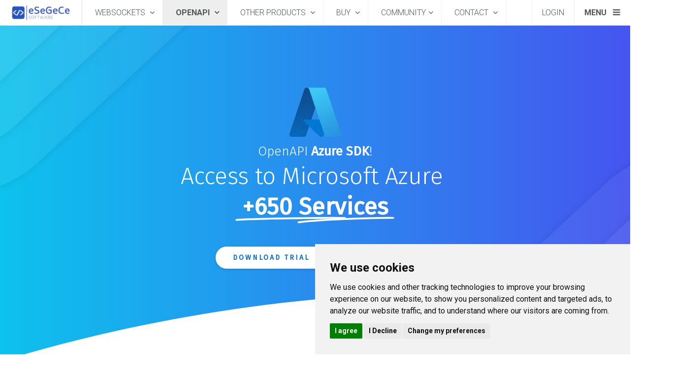

--- FILE ---
content_type: text/html; charset=utf-8
request_url: https://www.esegece.com/openapi/apis/azure-sdk/openapi/demo/azure-com/sgcauthorization-authorization-roleassignmentscalls-demo
body_size: 19690
content:

<!DOCTYPE html>
<html lang="en-gb" dir="ltr"
	  class='com_edocman view-document itemid-3214 j31 mm-hover'>

<head>
	<base href="https://www.esegece.com/openapi/apis/azure-sdk/openapi/demo/azure-com/sgcauthorization-authorization-roleassignmentscalls-demo" />
	<meta http-equiv="content-type" content="text/html; charset=utf-8" />
	<meta property="og:title" content="AuthorizationManagementClient authorization_authorization_RoleAssignmentsCalls" />
	<meta property="og:url" content="https://www.esegece.com/openapi/apis/azure-sdk/openapi/demo/azure-com/sgcauthorization-authorization-roleassignmentscalls-demo" />
	<meta property="og:site_name" content="eSeGeCe" />
	<meta name="description" content="Delphi Components 100% full native code without external dependencies. Available for Rad Studio, Delphi, CBuilder, Lazarus and .NET. Create a single application and compile for the following personalities: Windows, MacOSX, Android, iOS and Linux." />
	<meta name="generator" content="MYOB" />
	<title>AuthorizationManagementClient authorization_authorization_RoleAssignmentsCalls</title>
	<link href="/templates/uber/favicon.ico" rel="shortcut icon" type="image/vnd.microsoft.icon" />
	<link href="/t3-assets/css/css-2e481-33400.css" rel="stylesheet" type="text/css" media="all" />
	<link href="/t3-assets/css/css-c1cc4-34237.css" rel="stylesheet" type="text/css" media="all" />
	<link href="/t3-assets/css/css-80c09-33400.css" rel="stylesheet" type="text/css" media="all" />
	<link href="/t3-assets/css/css-13f1e-43784.css" rel="stylesheet" type="text/css" media="all" />
	<script type="application/json" class="joomla-script-options new">{"csrf.token":"7f7eeb4c93d55f5a8ec35ce51334f713","system.paths":{"root":"","base":""}}</script>
	<script src="/t3-assets/js/js-7dd39-33400.js" type="text/javascript"></script>
	<script src="/t3-assets/js/js-49797-16883.js" type="text/javascript"></script>
	<script src="/plugins/system/cleantalkantispam/js/ct-functions.js?1769266609" type="text/javascript"></script>
	<script type="text/javascript">

		jQuery(function($) {
			SqueezeBox.initialize({});
			initSqueezeBox();
			$(document).on('subform-row-add', initSqueezeBox);

			function initSqueezeBox(event, container)
			{
				SqueezeBox.assign($(container || document).find('a.modal').get(), {
					parse: 'rel'
				});
			}
		});

		window.jModalClose = function () {
			SqueezeBox.close();
		};

		// Add extra modal close functionality for tinyMCE-based editors
		document.onreadystatechange = function () {
			if (document.readyState == 'interactive' && typeof tinyMCE != 'undefined' && tinyMCE)
			{
				if (typeof window.jModalClose_no_tinyMCE === 'undefined')
				{
					window.jModalClose_no_tinyMCE = typeof(jModalClose) == 'function'  ?  jModalClose  :  false;

					jModalClose = function () {
						if (window.jModalClose_no_tinyMCE) window.jModalClose_no_tinyMCE.apply(this, arguments);
						tinyMCE.activeEditor.windowManager.close();
					};
				}

				if (typeof window.SqueezeBoxClose_no_tinyMCE === 'undefined')
				{
					if (typeof(SqueezeBox) == 'undefined')  SqueezeBox = {};
					window.SqueezeBoxClose_no_tinyMCE = typeof(SqueezeBox.close) == 'function'  ?  SqueezeBox.close  :  false;

					SqueezeBox.close = function () {
						if (window.SqueezeBoxClose_no_tinyMCE)  window.SqueezeBoxClose_no_tinyMCE.apply(this, arguments);
						tinyMCE.activeEditor.windowManager.close();
					};
				}
			}
		};
		
		jQuery(function($) {
			SqueezeBox.initialize({});
			initSqueezeBox();
			$(document).on('subform-row-add', initSqueezeBox);

			function initSqueezeBox(event, container)
			{
				SqueezeBox.assign($(container || document).find('modal').get(), {
					parse: 'rel'
				});
			}
		});

		window.jModalClose = function () {
			SqueezeBox.close();
		};

		// Add extra modal close functionality for tinyMCE-based editors
		document.onreadystatechange = function () {
			if (document.readyState == 'interactive' && typeof tinyMCE != 'undefined' && tinyMCE)
			{
				if (typeof window.jModalClose_no_tinyMCE === 'undefined')
				{
					window.jModalClose_no_tinyMCE = typeof(jModalClose) == 'function'  ?  jModalClose  :  false;

					jModalClose = function () {
						if (window.jModalClose_no_tinyMCE) window.jModalClose_no_tinyMCE.apply(this, arguments);
						tinyMCE.activeEditor.windowManager.close();
					};
				}

				if (typeof window.SqueezeBoxClose_no_tinyMCE === 'undefined')
				{
					if (typeof(SqueezeBox) == 'undefined')  SqueezeBox = {};
					window.SqueezeBoxClose_no_tinyMCE = typeof(SqueezeBox.close) == 'function'  ?  SqueezeBox.close  :  false;

					SqueezeBox.close = function () {
						if (window.SqueezeBoxClose_no_tinyMCE)  window.SqueezeBoxClose_no_tinyMCE.apply(this, arguments);
						tinyMCE.activeEditor.windowManager.close();
					};
				}
			}
		};
		
		jQuery(function($) {
			SqueezeBox.initialize({});
			initSqueezeBox();
			$(document).on('subform-row-add', initSqueezeBox);

			function initSqueezeBox(event, container)
			{
				SqueezeBox.assign($(container || document).find('a.edocman-modal').get(), {
					parse: 'rel'
				});
			}
		});

		window.jModalClose = function () {
			SqueezeBox.close();
		};

		// Add extra modal close functionality for tinyMCE-based editors
		document.onreadystatechange = function () {
			if (document.readyState == 'interactive' && typeof tinyMCE != 'undefined' && tinyMCE)
			{
				if (typeof window.jModalClose_no_tinyMCE === 'undefined')
				{
					window.jModalClose_no_tinyMCE = typeof(jModalClose) == 'function'  ?  jModalClose  :  false;

					jModalClose = function () {
						if (window.jModalClose_no_tinyMCE) window.jModalClose_no_tinyMCE.apply(this, arguments);
						tinyMCE.activeEditor.windowManager.close();
					};
				}

				if (typeof window.SqueezeBoxClose_no_tinyMCE === 'undefined')
				{
					if (typeof(SqueezeBox) == 'undefined')  SqueezeBox = {};
					window.SqueezeBoxClose_no_tinyMCE = typeof(SqueezeBox.close) == 'function'  ?  SqueezeBox.close  :  false;

					SqueezeBox.close = function () {
						if (window.SqueezeBoxClose_no_tinyMCE)  window.SqueezeBoxClose_no_tinyMCE.apply(this, arguments);
						tinyMCE.activeEditor.windowManager.close();
					};
				}
			}
		};
		
		jQuery(function($) {
			SqueezeBox.initialize({});
			initSqueezeBox();
			$(document).on('subform-row-add', initSqueezeBox);

			function initSqueezeBox(event, container)
			{
				SqueezeBox.assign($(container || document).find('edocman-modal').get(), {
					parse: 'rel'
				});
			}
		});

		window.jModalClose = function () {
			SqueezeBox.close();
		};

		// Add extra modal close functionality for tinyMCE-based editors
		document.onreadystatechange = function () {
			if (document.readyState == 'interactive' && typeof tinyMCE != 'undefined' && tinyMCE)
			{
				if (typeof window.jModalClose_no_tinyMCE === 'undefined')
				{
					window.jModalClose_no_tinyMCE = typeof(jModalClose) == 'function'  ?  jModalClose  :  false;

					jModalClose = function () {
						if (window.jModalClose_no_tinyMCE) window.jModalClose_no_tinyMCE.apply(this, arguments);
						tinyMCE.activeEditor.windowManager.close();
					};
				}

				if (typeof window.SqueezeBoxClose_no_tinyMCE === 'undefined')
				{
					if (typeof(SqueezeBox) == 'undefined')  SqueezeBox = {};
					window.SqueezeBoxClose_no_tinyMCE = typeof(SqueezeBox.close) == 'function'  ?  SqueezeBox.close  :  false;

					SqueezeBox.close = function () {
						if (window.SqueezeBoxClose_no_tinyMCE)  window.SqueezeBoxClose_no_tinyMCE.apply(this, arguments);
						tinyMCE.activeEditor.windowManager.close();
					};
				}
			}
		};
		jQuery(function($){ initTooltips(); $("body").on("subform-row-add", initTooltips); function initTooltips (event, container) { container = container || document;$(container).find(".hasTooltip").tooltip({"html": true,"container": "body"});} });
				const ctPublicData = {
					typeOfCookie: "simple_cookies"
				}
			var ct_setcookie = 0;
	</script>
	<link rel="canonical" content="index.php?option=com_edocman&view=document&id=624&catid=7&Itemid=3214" />

	
<!-- META FOR IOS & HANDHELD -->
	<meta name="viewport" content="width=device-width, initial-scale=1.0, maximum-scale=1.0, user-scalable=no"/>
	<style type="text/stylesheet">
		@-webkit-viewport   { width: device-width; }
		@-moz-viewport      { width: device-width; }
		@-ms-viewport       { width: device-width; }
		@-o-viewport        { width: device-width; }
		@viewport           { width: device-width; }
	</style>
	<script type="text/javascript">
		//<![CDATA[
		if (navigator.userAgent.match(/IEMobile\/10\.0/)) {
			var msViewportStyle = document.createElement("style");
			msViewportStyle.appendChild(
				document.createTextNode("@-ms-viewport{width:auto!important}")
			);
			document.getElementsByTagName("head")[0].appendChild(msViewportStyle);
		}
		//]]>
	</script>
<meta name="HandheldFriendly" content="true"/>
<meta name="apple-mobile-web-app-capable" content="YES"/>
<!-- //META FOR IOS & HANDHELD -->



<!-- GOOGLE FONTS-->
<link href='//fonts.googleapis.com/css?family=Roboto:400,300,400italic,700,700italic' rel='stylesheet' type='text/css'>
<!--// GOOGLE FONTS -->


<!-- Le HTML5 shim and media query for IE8 support -->
<!--[if lt IE 9]>
<script src="//html5shim.googlecode.com/svn/trunk/html5.js"></script>
<script type="text/javascript" src="/plugins/system/t3/base-bs3/js/respond.min.js"></script>
<![endif]-->

<!-- You can add Google Analytics here or use T3 Injection feature -->

  <link rel="stylesheet" type="text/css" href="/media/smartslider3/src/SmartSlider3/Application/Frontend/Assets/dist/smartslider.min.css?ver=c397fa89" media="all">
<link rel="stylesheet" type="text/css" href="https://fonts.googleapis.com/css?display=swap&amp;family=Fira+Sans%3A300%2C400" media="all">
<style data-related="n2-ss-59">div#n2-ss-59 .n2-ss-slider-1{display:grid;position:relative;}div#n2-ss-59 .n2-ss-slider-2{display:grid;position:relative;overflow:hidden;padding:0px 0px 0px 0px;border:0px solid RGBA(62,62,62,1);border-radius:0px;background-clip:padding-box;background-repeat:repeat;background-position:50% 50%;background-size:cover;background-attachment:scroll;z-index:1;}div#n2-ss-59:not(.n2-ss-loaded) .n2-ss-slider-2{background-image:none !important;}div#n2-ss-59 .n2-ss-slider-3{display:grid;grid-template-areas:'cover';position:relative;overflow:hidden;z-index:10;}div#n2-ss-59 .n2-ss-slider-3 > *{grid-area:cover;}div#n2-ss-59 .n2-ss-slide-backgrounds,div#n2-ss-59 .n2-ss-slider-3 > .n2-ss-divider{position:relative;}div#n2-ss-59 .n2-ss-slide-backgrounds{z-index:10;}div#n2-ss-59 .n2-ss-slide-backgrounds > *{overflow:hidden;}div#n2-ss-59 .n2-ss-slide-background{transform:translateX(-100000px);}div#n2-ss-59 .n2-ss-slider-4{place-self:center;position:relative;width:100%;height:100%;z-index:20;display:grid;grid-template-areas:'slide';}div#n2-ss-59 .n2-ss-slider-4 > *{grid-area:slide;}div#n2-ss-59.n2-ss-full-page--constrain-ratio .n2-ss-slider-4{height:auto;}div#n2-ss-59 .n2-ss-slide{display:grid;place-items:center;grid-auto-columns:100%;position:relative;z-index:20;-webkit-backface-visibility:hidden;transform:translateX(-100000px);}div#n2-ss-59 .n2-ss-slide{perspective:1000px;}div#n2-ss-59 .n2-ss-slide-active{z-index:21;}.n2-ss-background-animation{position:absolute;top:0;left:0;width:100%;height:100%;z-index:3;}div#n2-ss-59 .n2-ss-highlighted-heading-wrapper{line-height:1.5;display:flex;flex-wrap:wrap;align-items:center;}div#n2-ss-59 .n2-ss-highlighted-heading-wrapper div{display:inline-block;vertical-align:top;}div#n2-ss-59 .n2-ss-highlighted-heading-wrapper > div,div#n2-ss-59 .n2-ss-highlighted-heading-wrapper > a{vertical-align:baseline;display:inline-block;}div#n2-ss-59 .n2-ss-highlighted-heading-before,div#n2-ss-59 .n2-ss-highlighted-heading-after{position:relative;z-index:2;}div#n2-ss-59 .n2-ss-highlighted-heading-highlighted{position:relative;}div#n2-ss-59 .n2-ss-highlighted-heading-highlighted .n2-ss-highlighted-heading-highlighted-text{position:relative;z-index:2;padding:0 10px;text-decoration:inherit;}div#n2-ss-59 .n2-ss-highlighted-heading-highlighted[data-highlight=""] .n2-ss-highlighted-heading-highlighted-text{padding:0;}div#n2-ss-59 .n2-ss-highlighted-heading-highlighted > svg{z-index:1;position:absolute;top:50%;left:50%;width:105%;height:120%;transform:translate(-50%,-50%);overflow:visible;}div#n2-ss-59 .n2-ss-highlighted-heading-highlighted[data-front="1"] > svg{z-index:3;}div#n2-ss-59 .n2-ss-highlighted-heading-highlighted svg path{stroke:#62ce70;stroke-width:9px;fill:none;stroke-linecap:round;stroke-linejoin:round;}div#n2-ss-59 .n2-ss-button-container,div#n2-ss-59 .n2-ss-button-container a{display:block;}div#n2-ss-59 .n2-ss-button-container--non-full-width,div#n2-ss-59 .n2-ss-button-container--non-full-width a{display:inline-block;}div#n2-ss-59 .n2-ss-button-container.n2-ss-nowrap{white-space:nowrap;}div#n2-ss-59 .n2-ss-button-container a div{display:inline;font-size:inherit;text-decoration:inherit;color:inherit;line-height:inherit;font-family:inherit;font-weight:inherit;}div#n2-ss-59 .n2-ss-button-container a > div{display:inline-flex;align-items:center;vertical-align:top;}div#n2-ss-59 .n2-ss-button-container span{font-size:100%;vertical-align:baseline;}div#n2-ss-59 .n2-ss-button-container a[data-iconplacement="left"] span{margin-right:0.3em;}div#n2-ss-59 .n2-ss-button-container a[data-iconplacement="right"] span{margin-left:0.3em;}div#n2-ss-59 .n2-font-b5801f198212dd8764f638d53518a8eb-paragraph{font-family: 'Fira Sans';color: #ffffff;font-size:162.5%;text-shadow: none;line-height: 1.5;font-weight: normal;font-style: normal;text-decoration: none;text-align: inherit;letter-spacing: normal;word-spacing: normal;text-transform: none;font-weight: 300;}div#n2-ss-59 .n2-font-b5801f198212dd8764f638d53518a8eb-paragraph a, div#n2-ss-59 .n2-font-b5801f198212dd8764f638d53518a8eb-paragraph a:FOCUS{font-family: 'Fira Sans';color: #1890d7;font-size:100%;text-shadow: none;line-height: 1.5;font-weight: normal;font-style: normal;text-decoration: none;text-align: inherit;letter-spacing: normal;word-spacing: normal;text-transform: none;font-weight: 300;}div#n2-ss-59 .n2-font-b5801f198212dd8764f638d53518a8eb-paragraph a:HOVER, div#n2-ss-59 .n2-font-b5801f198212dd8764f638d53518a8eb-paragraph a:ACTIVE{font-family: 'Fira Sans';color: #1890d7;font-size:100%;text-shadow: none;line-height: 1.5;font-weight: normal;font-style: normal;text-decoration: none;text-align: inherit;letter-spacing: normal;word-spacing: normal;text-transform: none;font-weight: 300;}div #n2-ss-59 #n2-ss-59item3 svg path{stroke:#ffffff;stroke-opacity:1;stroke-width:10px;}div#n2-ss-59 .n2-font-63647fa893af69823f62b934f465cb7e-highlight{font-family: 'Fira Sans';color: #ffffff;font-size:300%;text-shadow: none;line-height: 1.3;font-weight: 300;font-style: normal;text-decoration: none;text-align: inherit;letter-spacing: normal;word-spacing: normal;text-transform: none;font-weight: 300;}div#n2-ss-59 .n2-font-63647fa893af69823f62b934f465cb7e-highlight .n2-highlighted{font-family: 'Fira Sans';color: #ffffff;font-size:100%;text-shadow: none;line-height: 1.3;font-weight: bold;font-style: normal;text-decoration: none;text-align: inherit;letter-spacing: normal;word-spacing: normal;text-transform: none;font-weight: bold;}div#n2-ss-59 .n2-font-63647fa893af69823f62b934f465cb7e-highlight .n2-highlighted:HOVER, div#n2-ss-59 .n2-font-63647fa893af69823f62b934f465cb7e-highlight .n2-highlighted:ACTIVE, div#n2-ss-59 .n2-font-63647fa893af69823f62b934f465cb7e-highlight .n2-highlighted:FOCUS{font-family: 'Fira Sans';color: #ffffff;font-size:100%;text-shadow: none;line-height: 1.3;font-weight: bold;font-style: normal;text-decoration: none;text-align: inherit;letter-spacing: normal;word-spacing: normal;text-transform: none;font-weight: bold;}div#n2-ss-59 .n2-style-8edb89cbf089d9f635432dd9353ca14a-highlight{background: RGBA(255,255,255,0);opacity:1;padding:0px 0px 0px 0px ;box-shadow: none;border: 0px solid RGBA(0,0,0,1);border-radius:0px;}div#n2-ss-59 .n2-style-8edb89cbf089d9f635432dd9353ca14a-highlight .n2-highlighted{padding:0px 0px 0px 0px ;}div#n2-ss-59 .n2-style-8edb89cbf089d9f635432dd9353ca14a-highlight .n2-highlighted:HOVER, div#n2-ss-59 .n2-style-8edb89cbf089d9f635432dd9353ca14a-highlight .n2-highlighted:ACTIVE, div#n2-ss-59 .n2-style-8edb89cbf089d9f635432dd9353ca14a-highlight .n2-highlighted:FOCUS{padding:0px 0px 0px 0px ;}div#n2-ss-59 .n-uc-Dj36PUi4LHgi-inner{border-width:0px 0px 0px 0px ;border-style:solid;border-color:RGBA(255,255,255,1);}div#n2-ss-59 .n-uc-Dj36PUi4LHgi-inner:HOVER{border-width:0px 0px 0px 0px ;border-style:solid;border-color:RGBA(255,255,255,1);}div#n2-ss-59 .n-uc-636pbL3SxEWw-inner{border-width:0px 0px 0px 0px ;border-style:solid;border-color:RGBA(255,255,255,1);}div#n2-ss-59 .n-uc-636pbL3SxEWw-inner:HOVER{border-width:0px 0px 0px 0px ;border-style:solid;border-color:RGBA(255,255,255,1);}div#n2-ss-59 .n2-font-4a40f6f7ab78605f81f779dbdb7eec7d-link a{font-family: 'Fira Sans';color: #076cd0;font-size:87.5%;text-shadow: none;line-height: 1.5;font-weight: bold;font-style: normal;text-decoration: none;text-align: center;letter-spacing: 3px;word-spacing: normal;text-transform: none;font-weight: bold;}div#n2-ss-59 .n2-style-1bb7744fd0903c15dad493a6f3ac76c4-heading{background: #ffffff;opacity:1;padding:12px 35px 12px 35px ;box-shadow: 0px 1px 5px 0px RGBA(0,0,0,0.17);border: 0px solid RGBA(0,0,0,1);border-radius:99px;transition:box-shadow 0.5s;}div#n2-ss-59 .n2-style-1bb7744fd0903c15dad493a6f3ac76c4-heading:Hover, div#n2-ss-59 .n2-style-1bb7744fd0903c15dad493a6f3ac76c4-heading:ACTIVE, div#n2-ss-59 .n2-style-1bb7744fd0903c15dad493a6f3ac76c4-heading:FOCUS{box-shadow: 0px 1px 15px 0px RGBA(0,0,0,0.36);}div#n2-ss-59 .n-uc-agOKto7yLhBH-inner{border-width:0px 0px 0px 0px ;border-style:solid;border-color:RGBA(255,255,255,1);}div#n2-ss-59 .n-uc-agOKto7yLhBH-inner:HOVER{border-width:0px 0px 0px 0px ;border-style:solid;border-color:RGBA(255,255,255,1);}div#n2-ss-59 .n2-ss-slide-limiter{max-width:1200px;}div#n2-ss-59 .n-uc-8ZwqJUHMiQnG{padding:0px 0px 0px 0px}div#n2-ss-59 .n-uc-QMcNQjrjWmKC-inner{padding:10px 10px 70px 10px;justify-content:center}div#n2-ss-59 .n-uc-QMcNQjrjWmKC{max-width: 650px}div#n2-ss-59 .n-uc-lQbHPI5L35Sx{--margin-bottom:10px}div#n2-ss-59 .n-uc-Jn9unLZmdixD{--margin-bottom:30px}div#n2-ss-59 .n-uc-Dj36PUi4LHgi-inner{padding:10px 10px 10px 10px}div#n2-ss-59 .n-uc-Dj36PUi4LHgi-inner > .n2-ss-layer-row-inner{width:calc(100% + 21px);margin:-10px;flex-wrap:nowrap;}div#n2-ss-59 .n-uc-Dj36PUi4LHgi-inner > .n2-ss-layer-row-inner > .n2-ss-layer[data-sstype="col"]{margin:10px}div#n2-ss-59 .n-uc-Dj36PUi4LHgi{max-width:445px}div#n2-ss-59 .n-uc-636pbL3SxEWw-inner{padding:10px 10px 10px 10px;justify-content:center}div#n2-ss-59 .n-uc-636pbL3SxEWw{width:50%}div#n2-ss-59 .n-uc-agOKto7yLhBH-inner{padding:10px 10px 10px 10px;justify-content:center}div#n2-ss-59 .n-uc-agOKto7yLhBH{width:50%}div#n2-ss-59-shape-divider-bottom{height:160px}@media (min-width: 1200px){div#n2-ss-59 [data-hide-desktopportrait="1"]{display: none !important;}}@media (orientation: landscape) and (max-width: 1199px) and (min-width: 901px),(orientation: portrait) and (max-width: 1199px) and (min-width: 701px){div#n2-ss-59 .n-uc-Dj36PUi4LHgi-inner > .n2-ss-layer-row-inner{flex-wrap:nowrap;}div#n2-ss-59 .n-uc-636pbL3SxEWw{width:50%}div#n2-ss-59 .n-uc-agOKto7yLhBH{width:50%}div#n2-ss-59 [data-hide-tabletportrait="1"]{display: none !important;}div#n2-ss-59-shape-divider-bottom{height:50px}}@media (orientation: landscape) and (max-width: 900px),(orientation: portrait) and (max-width: 700px){div#n2-ss-59 .n-uc-8ZwqJUHMiQnG{padding:20px 30px 20px 30px}div#n2-ss-59 .n-uc-QMcNQjrjWmKC-inner{padding:0px 10px 0px 10px}div#n2-ss-59 .n-uc-lQbHPI5L35Sx{max-width:100px}div#n2-ss-59 .n-uc-4pvddMsZZ9RG{--ssfont-scale:0.6}div#n2-ss-59 .n-uc-Jn9unLZmdixD{--margin-bottom:20px;--ssfont-scale:0.45}div#n2-ss-59 .n-uc-Dj36PUi4LHgi-inner > .n2-ss-layer-row-inner{flex-wrap:wrap;}div#n2-ss-59 .n-uc-636pbL3SxEWw{width:calc(100% - 20px)}div#n2-ss-59 .n-uc-D70xhilK3smo{--ssfont-scale:0.8}div#n2-ss-59 .n-uc-agOKto7yLhBH{width:calc(100% - 20px)}div#n2-ss-59 .n-uc-qiVgjQjf7Z6J{--ssfont-scale:0.8}div#n2-ss-59 [data-hide-mobileportrait="1"]{display: none !important;}div#n2-ss-59-shape-divider-bottom{height:50px}}</style>
<script>(function(){this._N2=this._N2||{_r:[],_d:[],r:function(){this._r.push(arguments)},d:function(){this._d.push(arguments)}}}).call(window);!function(e,i,o,r){(i=e.match(/(Chrome|Firefox|Safari)\/(\d+)\./))&&("Chrome"==i[1]?r=+i[2]>=32:"Firefox"==i[1]?r=+i[2]>=65:"Safari"==i[1]&&(o=e.match(/Version\/(\d+)/)||e.match(/(\d+)[0-9_]+like Mac/))&&(r=+o[1]>=14),r&&document.documentElement.classList.add("n2webp"))}(navigator.userAgent);</script><script src="/media/smartslider3/src/SmartSlider3/Application/Frontend/Assets/dist/n2.min.js?ver=c397fa89" defer async></script>
<script src="/media/smartslider3/src/SmartSlider3/Application/Frontend/Assets/dist/smartslider-frontend.min.js?ver=c397fa89" defer async></script>
<script src="/media/smartslider3/src/SmartSlider3/Slider/SliderType/Simple/Assets/dist/ss-simple.min.js?ver=c397fa89" defer async></script>
<script>_N2.r('documentReady',function(){_N2.r(["documentReady","smartslider-frontend","ss-simple"],function(){new _N2.SmartSliderSimple('n2-ss-59',{"admin":false,"background.video.mobile":1,"loadingTime":2000,"randomize":{"randomize":0,"randomizeFirst":0},"callbacks":"","alias":{"id":0,"smoothScroll":0,"slideSwitch":0,"scroll":1},"align":"normal","isDelayed":0,"responsive":{"mediaQueries":{"all":false,"desktopportrait":["(min-width: 1200px)"],"tabletportrait":["(orientation: landscape) and (max-width: 1199px) and (min-width: 901px)","(orientation: portrait) and (max-width: 1199px) and (min-width: 701px)"],"mobileportrait":["(orientation: landscape) and (max-width: 900px)","(orientation: portrait) and (max-width: 700px)"]},"base":{"slideOuterWidth":1200,"slideOuterHeight":700,"sliderWidth":1200,"sliderHeight":700,"slideWidth":1200,"slideHeight":700},"hideOn":{"desktopLandscape":false,"desktopPortrait":false,"tabletLandscape":false,"tabletPortrait":false,"mobileLandscape":false,"mobilePortrait":false},"onResizeEnabled":true,"type":"fullwidth","sliderHeightBasedOn":"real","focusUser":1,"focusEdge":"auto","breakpoints":[{"device":"tabletPortrait","type":"max-screen-width","portraitWidth":1199,"landscapeWidth":1199},{"device":"mobilePortrait","type":"max-screen-width","portraitWidth":700,"landscapeWidth":900}],"enabledDevices":{"desktopLandscape":0,"desktopPortrait":1,"tabletLandscape":0,"tabletPortrait":1,"mobileLandscape":0,"mobilePortrait":1},"sizes":{"desktopPortrait":{"width":1200,"height":700,"max":3000,"min":1200},"tabletPortrait":{"width":701,"height":408,"customHeight":false,"max":1199,"min":701},"mobilePortrait":{"width":320,"height":186,"customHeight":false,"max":900,"min":320}},"overflowHiddenPage":0,"focus":{"offsetTop":"","offsetBottom":""}},"controls":{"mousewheel":0,"touch":0,"keyboard":1,"blockCarouselInteraction":1},"playWhenVisible":1,"playWhenVisibleAt":0.5,"lazyLoad":0,"lazyLoadNeighbor":0,"blockrightclick":0,"maintainSession":0,"autoplay":{"enabled":0,"start":1,"duration":8000,"autoplayLoop":1,"allowReStart":0,"reverse":0,"pause":{"click":1,"mouse":"0","mediaStarted":1},"resume":{"click":0,"mouse":"0","mediaEnded":1,"slidechanged":0},"interval":1,"intervalModifier":"loop","intervalSlide":"current"},"perspective":1000,"layerMode":{"playOnce":0,"playFirstLayer":1,"mode":"skippable","inAnimation":"mainInEnd"},"parallax":{"enabled":1,"mobile":0,"is3D":0,"animate":1,"horizontal":"mouse","vertical":"mouse","origin":"slider","scrollmove":"both"},"postBackgroundAnimations":0,"bgAnimations":0,"mainanimation":{"type":"fade","duration":800,"delay":0,"ease":"easeOutQuad","shiftedBackgroundAnimation":"auto"},"carousel":1,"initCallbacks":function(){this.sliderElement.querySelectorAll('.n2-ss-highlighted-heading-highlighted').forEach((function(el){new _N2.FrontendItemHighlightedHeading(el,this)}).bind(this));this.stages.done("ResizeFirst",function(){var i=document.documentElement,n=this.sliderElement.querySelectorAll(".n2-ss-shape-divider");n.length&&n.forEach(function(n){var t=n.querySelector(".n2-ss-shape-divider-inner");if(+n.dataset.ssSdAnimate){var s=n.querySelector("svg");this.visible((function(){var i=s.querySelectorAll("*"),t=100/(n.dataset.ssSdSpeed||100),o={};s.dataset.yoyo&&(o={onComplete:function(){this.reverse()},onReverseComplete:function(){this.restart()}});for(var r=0;r<i.length;r++)_N2.J.to(i[r],parseFloat(i[r].getAttribute("duration"))*t,Object.assign({attr:{d:i[r].getAttribute("to-d")},delay:0,ease:"easeOutCubic"},o,{delay:i[r].getAttribute("delay"),ease:i[r].getAttribute("ease")}))}))}var o=n.dataset.ssSdScroll;if("shrink"===o||"grow"===o)if(IntersectionObserver){var r,a,d=n.dataset.ssSdSide,h=function(n,s){var o,a,d=(a=0,window.matchMedia&&/Android|iPhone|iPad|iPod|BlackBerry/i.test(navigator.userAgent||navigator.vendor||window.opera)?(o=n2const.isIOS?i.clientHeight:window.innerHeight,a=window.matchMedia("(orientation: landscape)").matches?Math.min(screen.width,o):Math.min(screen.height,o)):a=window.n2Height||i.clientHeight,a),h=this.sliderElement.getBoundingClientRect().top+n;r=Math.max(0,Math.min(100,Math.abs(s-h/d*100))),t.style.transform="scaleY("+r/100+")"}.bind(this);"shrink"===o?(r=100,a=function(){h("bottom"===d?this.responsive.resizeContext.sliderHeight:0,0)}.bind(this)):"grow"===o&&(r=0,a=function(){h("bottom"===d?this.responsive.resizeContext.sliderHeight:0,100)}.bind(this)),new IntersectionObserver((function(i){i[0].isIntersecting?(window.addEventListener("scroll",a),window.addEventListener("resize",a)):(window.removeEventListener("scroll",a),window.removeEventListener("resize",a)),a()})).observe(this.sliderElement)}else t.style.transform="scaleY(1)"}.bind(this))}.bind(this))}})})});</script>	<script type="application/json" class="joomla-script-options new">{"csrf.token":"7f7eeb4c93d55f5a8ec35ce51334f713","system.paths":{"root":"","base":""}}</script>
<script type="text/javascript" src="https://secure.trust-provider.com/trustlogo/javascript/trustlogo.js"></script>

<!-- Cookie Consent by https://www.CookieConsent.com -->
<script type="text/javascript" src="https://www.esegece.com/scripts/cookies.js" charset="UTF-8"></script>
<script type="text/javascript" charset="UTF-8">
document.addEventListener('DOMContentLoaded', function () {
cookieconsent.run({"notice_banner_type":"simple","consent_type":"express","palette":"light","language":"en","page_load_consent_levels":["strictly-necessary"],"notice_banner_reject_button_hide":false,"preferences_center_close_button_hide":false,"website_name":"esegece.com","website_privacy_policy_url":"https://www.esegece.com/contact/privacy-policy"});
});
</script>

<!-- Google Analytics -->
<script type="text/plain" cookie-consent="tracking" async src="https://www.googletagmanager.com/gtag/js?id=UA-77037-11"></script>
<script type="text/plain" cookie-consent="tracking">
  window.dataLayer = window.dataLayer || [];
  function gtag(){window.dataLayer.push(arguments);}
  gtag('js', new Date());

  gtag('config', 'UA-77037-11');
</script>
<!-- end of Google Analytics-->

<!-- End Cookie Consent by https://www.CookieConsent.com -->
</head>

<body class="home-corporate">

<div class="t3-wrapper"> <!-- Need this wrapper for off-canvas menu. Remove if you don't use of-canvas -->

  
<!-- HEADER -->
<!-- HEADER -->
<header id ="uber-header-428" class="wrap uber-header header-1 light-color">
		<div class="row">
		<!-- LOGO -->
		<div class="col-xs-6 col-sm-2 logo">
						<div class="logo-image">
				<a href="/" title="eSeGeCe">
											<img class="logo-img" src="/images/esegece_logo.png" alt="eSeGeCe" />
															<span>eSeGeCe</span>
				</a>
				<small class="site-slogan">software</small>
			</div>
					</div>
		<!-- //LOGO -->

		
<!-- MAIN NAVIGATION -->
<nav class="navbar navbar-default t3-mainnav">
		<!-- Brand and toggle get grouped for better mobile display -->
		<div class="navbar-header">
											<button type="button" class="navbar-toggle" data-toggle="collapse" data-target=".t3-navbar-collapse">
					<i class="fa fa-bars"></i>
				</button>
					</div>

					<div class="t3-navbar-collapse navbar-collapse collapse"></div>
		
		<div class="t3-navbar navbar-collapse collapse">
			<div  class="t3-megamenu"  data-responsive="true">
<ul itemscope itemtype="http://www.schema.org/SiteNavigationElement" class="nav navbar-nav level0">
<li itemprop='name' class="dropdown mega" data-id="471" data-level="1">
<a itemprop='url' class=" dropdown-toggle"  href="/websockets"   data-target="#" data-toggle="dropdown">WebSockets <em class="caret"></em></a>

<div class="nav-child dropdown-menu mega-dropdown-menu"  ><div class="mega-dropdown-inner">
<div class="row">
<div class="col-xs-12 mega-col-nav" data-width="12"><div class="mega-inner">
<ul itemscope itemtype="http://www.schema.org/SiteNavigationElement" class="mega-nav level1">
<li itemprop='name'  data-id="784" data-level="2">
<a itemprop='url' class=""  href="/websockets/what-are-websockets"   data-target="#">What's websocket </a>

</li>
<li itemprop='name' class="dropdown-submenu mega" data-id="2572" data-level="2">
<a itemprop='url' class=""  href="/websockets/features"   data-target="#">Features </a>

<div class="nav-child dropdown-menu mega-dropdown-menu"  ><div class="mega-dropdown-inner">
<div class="row">
<div class="col-xs-12 mega-col-nav" data-width="12"><div class="mega-inner">
<ul itemscope itemtype="http://www.schema.org/SiteNavigationElement" class="mega-nav level2">
<li itemprop='name'  data-id="783" data-level="3">
<a itemprop='url' class=""  href="/websockets/features/features-overview"   data-target="#">Overview </a>

</li>
<li itemprop='name'  data-id="2185" data-level="3">
<a itemprop='url' class=""  href="/websockets/features/feature-matrix-delphi-cbuilder"   data-target="#">Matrix Delphi / CBuilder </a>

</li>
<li itemprop='name'  data-id="2186" data-level="3">
<a itemprop='url' class=""  href="/websockets/features/feature-matrix-net"   data-target="#">Matrix .NET </a>

</li>
<li itemprop='name'  data-id="785" data-level="3">
<a itemprop='url' class=""  href="/websockets/features/editions"   data-target="#">Editions </a>

</li>
</ul>
</div></div>
</div>
</div></div>
</li>
<li itemprop='name' class="dropdown-submenu mega" data-id="1755" data-level="2">
<a itemprop='url' class=""  href="/websockets/main-components"   data-target="#">Components </a>

<div class="nav-child dropdown-menu mega-dropdown-menu"  ><div class="mega-dropdown-inner">
<div class="row">
<div class="col-xs-12 mega-col-nav" data-width="12"><div class="mega-inner">
<ul itemscope itemtype="http://www.schema.org/SiteNavigationElement" class="mega-nav level2">
<li itemprop='name' class="dropdown-submenu mega" data-id="1757" data-level="3">
<a itemprop='url' class=""  href="/websockets/main-components/delphi-components"   data-target="#">Delphi </a>

<div class="nav-child dropdown-menu mega-dropdown-menu"  ><div class="mega-dropdown-inner">
<div class="row">
<div class="col-xs-12 mega-col-nav" data-width="12"><div class="mega-inner">
<ul itemscope itemtype="http://www.schema.org/SiteNavigationElement" class="mega-nav level3">
<li itemprop='name'  data-id="1761" data-level="4">
<a itemprop='url' class=""  href="/websockets/main-components/delphi-components/websocket-client"   data-target="#">WebSocket Client </a>

</li>
<li itemprop='name'  data-id="1760" data-level="4">
<a itemprop='url' class=""  href="/websockets/main-components/delphi-components/websocket-server"   data-target="#">WebSocket Server </a>

</li>
</ul>
</div></div>
</div>
</div></div>
</li>
<li itemprop='name' class="dropdown-submenu mega" data-id="1756" data-level="3">
<a itemprop='url' class=""  href="/websockets/main-components/net-components"   data-target="#">.NET </a>

<div class="nav-child dropdown-menu mega-dropdown-menu"  ><div class="mega-dropdown-inner">
<div class="row">
<div class="col-xs-12 mega-col-nav" data-width="12"><div class="mega-inner">
<ul itemscope itemtype="http://www.schema.org/SiteNavigationElement" class="mega-nav level3">
<li itemprop='name'  data-id="1758" data-level="4">
<a itemprop='url' class=""  href="/websockets/main-components/net-components/net-websocket-client"   data-target="#">C# WebSocket Client </a>

</li>
<li itemprop='name'  data-id="1759" data-level="4">
<a itemprop='url' class=""  href="/websockets/main-components/net-components/net-websocket-server"   data-target="#">C# WebSocket Server </a>

</li>
</ul>
</div></div>
</div>
</div></div>
</li>
</ul>
</div></div>
</div>
</div></div>
</li>
<li itemprop='name' class="dropdown-submenu mega" data-id="969" data-level="2">
<a itemprop='url' class=""  href="/websockets/protocols"   data-target="#">Protocols </a>

<div class="nav-child dropdown-menu mega-dropdown-menu"  ><div class="mega-dropdown-inner">
<div class="row">
<div class="col-xs-12 mega-col-nav" data-width="12"><div class="mega-inner">
<ul itemscope itemtype="http://www.schema.org/SiteNavigationElement" class="mega-nav level2">
<li itemprop='name'  data-id="971" data-level="3">
<a itemprop='url' class=""  href="/websockets/protocols/mqtt"   data-target="#">MQTT </a>

</li>
<li itemprop='name' class="dropdown-submenu mega" data-id="972" data-level="3">
<a itemprop='url' class=""  href="/websockets/protocols/stomp"   data-target="#">STOMP </a>

<div class="nav-child dropdown-menu mega-dropdown-menu"  ><div class="mega-dropdown-inner">
<div class="row">
<div class="col-xs-12 mega-col-nav" data-width="12"><div class="mega-inner">
<ul itemscope itemtype="http://www.schema.org/SiteNavigationElement" class="mega-nav level3">
<li itemprop='name'  data-id="2964" data-level="4">
<a itemprop='url' class=""  href="/websockets/protocols/stomp/rabbitmq"   data-target="#">RabbitMQ </a>

</li>
<li itemprop='name'  data-id="2965" data-level="4">
<a itemprop='url' class=""  href="/websockets/protocols/stomp/activemq"   data-target="#">ActiveMQ </a>

</li>
</ul>
</div></div>
</div>
</div></div>
</li>
<li itemprop='name' class="dropdown-submenu mega" data-id="3012" data-level="3">
<a itemprop='url' class=""  href="/websockets/protocols/amqp"   data-target="#">AMQP </a>

<div class="nav-child dropdown-menu mega-dropdown-menu"  ><div class="mega-dropdown-inner">
<div class="row">
<div class="col-xs-12 mega-col-nav" data-width="12"><div class="mega-inner">
<ul itemscope itemtype="http://www.schema.org/SiteNavigationElement" class="mega-nav level3">
<li itemprop='name'  data-id="4074" data-level="4">
<a itemprop='url' class=""  href="/websockets/protocols/amqp/amqp-0-9-1"   data-target="#">AMQP 0.9.1 </a>

</li>
<li itemprop='name'  data-id="4075" data-level="4">
<a itemprop='url' class=""  href="/websockets/protocols/amqp/amqp-1-0-0"   data-target="#">AMQP 1.0.0 </a>

</li>
</ul>
</div></div>
</div>
</div></div>
</li>
<li itemprop='name'  data-id="973" data-level="3">
<a itemprop='url' class=""  href="/websockets/protocols/webrtc"   data-target="#">WebRTC </a>

</li>
<li itemprop='name'  data-id="974" data-level="3">
<a itemprop='url' class=""  href="/websockets/protocols/wamp"   data-target="#">WAMP </a>

</li>
<li itemprop='name' class="dropdown-submenu mega" data-id="970" data-level="3">
<a itemprop='url' class=""  href="/websockets/protocols/custom"   data-target="#">Custom Protocols </a>

<div class="nav-child dropdown-menu mega-dropdown-menu"  ><div class="mega-dropdown-inner">
<div class="row">
<div class="col-xs-12 mega-col-nav" data-width="12"><div class="mega-inner">
<ul itemscope itemtype="http://www.schema.org/SiteNavigationElement" class="mega-nav level3">
<li itemprop='name'  data-id="975" data-level="4">
<a itemprop='url' class=""  href="/websockets/protocols/custom/sgc"   data-target="#">SGC </a>

</li>
<li itemprop='name'  data-id="976" data-level="4">
<a itemprop='url' class=""  href="/websockets/protocols/custom/files"   data-target="#">Files </a>

</li>
<li itemprop='name'  data-id="977" data-level="4">
<a itemprop='url' class=""  href="/websockets/protocols/custom/dataset"   data-target="#">Dataset </a>

</li>
<li itemprop='name'  data-id="1144" data-level="4">
<a itemprop='url' class=""  href="/websockets/protocols/custom/presence"   data-target="#">Presence </a>

</li>
<li itemprop='name'  data-id="4774" data-level="4">
<a itemprop='url' class=""  href="/websockets/protocols/custom/e2ee"   data-target="#">E2EE </a>

</li>
</ul>
</div></div>
</div>
</div></div>
</li>
</ul>
</div></div>
</div>
</div></div>
</li>
<li itemprop='name' class="dropdown-submenu mega" data-id="978" data-level="2">
<a itemprop='url' class=""  href="/websockets/apis"   data-target="#">APIs </a>

<div class="nav-child dropdown-menu mega-dropdown-menu"  ><div class="mega-dropdown-inner">
<div class="row">
<div class="col-xs-12 mega-col-nav" data-width="12"><div class="mega-inner">
<ul itemscope itemtype="http://www.schema.org/SiteNavigationElement" class="mega-nav level2">
<li itemprop='name'  data-id="3275" data-level="3">
<a itemprop='url' class=""  href="/websockets/apis/whatsapp"   data-target="#">WhatsApp </a>

</li>
<li itemprop='name'  data-id="1679" data-level="3">
<a itemprop='url' class=""  href="/websockets/apis/telegram"   data-target="#">Telegram </a>

</li>
<li itemprop='name'  data-id="3746" data-level="3">
<a itemprop='url' class=""  href="/websockets/apis/openai"   data-target="#">OpenAI </a>

</li>
<li itemprop='name' class="dropdown-submenu mega" data-id="3297" data-level="3">
<a itemprop='url' class=""  href="/websockets/apis/cryptos"   data-target="#">Cryptos </a>

<div class="nav-child dropdown-menu mega-dropdown-menu"  ><div class="mega-dropdown-inner">
<div class="row">
<div class="col-xs-12 mega-col-nav" data-width="12"><div class="mega-inner">
<ul itemscope itemtype="http://www.schema.org/SiteNavigationElement" class="mega-nav level3">
<li itemprop='name'  data-id="1096" data-level="4">
<a itemprop='url' class=""  href="/websockets/apis/cryptos/binance"   data-target="#">Binance </a>

</li>
<li itemprop='name'  data-id="2573" data-level="4">
<a itemprop='url' class=""  href="/websockets/apis/cryptos/coinbase-pro"   data-target="#">Coinbase Pro </a>

</li>
<li itemprop='name'  data-id="1145" data-level="4">
<a itemprop='url' class=""  href="/websockets/apis/cryptos/bitmex"   data-target="#">Bitmex </a>

</li>
<li itemprop='name'  data-id="4666" data-level="4">
<a itemprop='url' class=""  href="/websockets/apis/cryptos/mexc"   data-target="#">MEXC </a>

</li>
<li itemprop='name'  data-id="1239" data-level="4">
<a itemprop='url' class=""  href="/websockets/apis/cryptos/kraken"   data-target="#">Kraken </a>

</li>
<li itemprop='name'  data-id="980" data-level="4">
<a itemprop='url' class=""  href="/websockets/apis/cryptos/bitfinex"   data-target="#">Bitfinex </a>

</li>
<li itemprop='name'  data-id="1098" data-level="4">
<a itemprop='url' class=""  href="/websockets/apis/cryptos/bitstamp"   data-target="#">Bitstamp </a>

</li>
<li itemprop='name'  data-id="1140" data-level="4">
<a itemprop='url' class=""  href="/websockets/apis/cryptos/huobi"   data-target="#">Huobi </a>

</li>
<li itemprop='name'  data-id="1142" data-level="4">
<a itemprop='url' class=""  href="/websockets/apis/cryptos/cex-io"   data-target="#">Cex IO </a>

</li>
<li itemprop='name'  data-id="1187" data-level="4">
<a itemprop='url' class=""  href="/websockets/apis/cryptos/fxcm"   data-target="#">FXCM </a>

</li>
<li itemprop='name'  data-id="3086" data-level="4">
<a itemprop='url' class=""  href="/websockets/apis/cryptos/kucoin"   data-target="#">Kucoin </a>

</li>
<li itemprop='name'  data-id="3298" data-level="4">
<a itemprop='url' class=""  href="/websockets/apis/cryptos/okx"   data-target="#">OKX </a>

</li>
<li itemprop='name'  data-id="3373" data-level="4">
<a itemprop='url' class=""  href="/websockets/apis/cryptos/xtb"   data-target="#">XTB </a>

</li>
<li itemprop='name'  data-id="3523" data-level="4">
<a itemprop='url' class=""  href="/websockets/apis/cryptos/bybit"   data-target="#">Bybit </a>

</li>
</ul>
</div></div>
</div>
</div></div>
</li>
<li itemprop='name'  data-id="1165" data-level="3">
<a itemprop='url' class=""  href="/websockets/apis/signalrcore"   data-target="#">SignalRCore </a>

</li>
<li itemprop='name'  data-id="1061" data-level="3">
<a itemprop='url' class=""  href="/websockets/apis/signalr"   data-target="#">SignalR </a>

</li>
<li itemprop='name'  data-id="979" data-level="3">
<a itemprop='url' class=""  href="/websockets/apis/pusher"   data-target="#">Pusher </a>

</li>
<li itemprop='name'  data-id="1097" data-level="3">
<a itemprop='url' class=""  href="/websockets/apis/socket-io"   data-target="#">Socket IO </a>

</li>
<li itemprop='name' class="dropdown-submenu mega" data-id="2888" data-level="3">
<a itemprop='url' class=""  href="/websockets/apis/other-apis"   data-target="#">Other APIs </a>

<div class="nav-child dropdown-menu mega-dropdown-menu"  ><div class="mega-dropdown-inner">
<div class="row">
<div class="col-xs-12 mega-col-nav" data-width="12"><div class="mega-inner">
<ul itemscope itemtype="http://www.schema.org/SiteNavigationElement" class="mega-nav level3">
<li itemprop='name'  data-id="2836" data-level="4">
<a itemprop='url' class=""  href="/websockets/apis/other-apis/rcon"   data-target="#">RCON </a>

</li>
<li itemprop='name'  data-id="2869" data-level="4">
<a itemprop='url' class=""  href="/websockets/apis/other-apis/3commas"   data-target="#">3Commas </a>

</li>
<li itemprop='name'  data-id="2852" data-level="4">
<a itemprop='url' class=""  href="/websockets/apis/other-apis/cryptohopper"   data-target="#">CryptoHopper </a>

</li>
<li itemprop='name'  data-id="1557" data-level="4">
<a itemprop='url' class=""  href="/websockets/apis/other-apis/discord"   data-target="#">Discord </a>

</li>
<li itemprop='name'  data-id="981" data-level="4">
<a itemprop='url' class=""  href="/websockets/apis/other-apis/blockchain"   data-target="#">Blockchain </a>

</li>
</ul>
</div></div>
</div>
</div></div>
</li>
</ul>
</div></div>
</div>
</div></div>
</li>
<li itemprop='name' class="dropdown-submenu mega" data-id="2889" data-level="2">
<a itemprop='url' class=""  href="/websockets/server-apis"   data-target="#">Server APIs </a>

<div class="nav-child dropdown-menu mega-dropdown-menu"  ><div class="mega-dropdown-inner">
<div class="row">
<div class="col-xs-12 mega-col-nav" data-width="12"><div class="mega-inner">
<ul itemscope itemtype="http://www.schema.org/SiteNavigationElement" class="mega-nav level2">
<li itemprop='name'  data-id="2890" data-level="3">
<a itemprop='url' class=""  href="/websockets/server-apis/rtcmulticonnection"   data-target="#">RTCMultiConnection </a>

</li>
<li itemprop='name'  data-id="3764" data-level="3">
<a itemprop='url' class=""  href="/websockets/server-apis/webpush"   data-target="#">WebPush </a>

</li>
</ul>
</div></div>
</div>
</div></div>
</li>
<li itemprop='name' class="dropdown-submenu mega" data-id="1166" data-level="2">
<a itemprop='url' class=""  href="/websockets/iot"   data-target="#">IoT </a>

<div class="nav-child dropdown-menu mega-dropdown-menu"  ><div class="mega-dropdown-inner">
<div class="row">
<div class="col-xs-12 mega-col-nav" data-width="12"><div class="mega-inner">
<ul itemscope itemtype="http://www.schema.org/SiteNavigationElement" class="mega-nav level2">
<li itemprop='name'  data-id="1167" data-level="3">
<a itemprop='url' class=""  href="/websockets/iot/aws-iot"   data-target="#">AWS IoT </a>

</li>
<li itemprop='name'  data-id="1188" data-level="3">
<a itemprop='url' class=""  href="/websockets/iot/azure-iot"   data-target="#">Azure IoT </a>

</li>
</ul>
</div></div>
</div>
</div></div>
</li>
<li itemprop='name' class="dropdown-submenu mega" data-id="3831" data-level="2">
<a itemprop='url' class=""  href="/websockets/ai"   data-target="#">AI </a>

<div class="nav-child dropdown-menu mega-dropdown-menu"  ><div class="mega-dropdown-inner">
<div class="row">
<div class="col-xs-12 mega-col-nav" data-width="12"><div class="mega-inner">
<ul itemscope itemtype="http://www.schema.org/SiteNavigationElement" class="mega-nav level2">
<li itemprop='name' class="dropdown-submenu mega" data-id="4664" data-level="3">
<a itemprop='url' class=""  href="/websockets/ai/mcp"   data-target="#">MCP </a>

<div class="nav-child dropdown-menu mega-dropdown-menu"  ><div class="mega-dropdown-inner">
<div class="row">
<div class="col-xs-12 mega-col-nav" data-width="12"><div class="mega-inner">
<ul itemscope itemtype="http://www.schema.org/SiteNavigationElement" class="mega-nav level3">
<li itemprop='name'  data-id="4667" data-level="4">
<a itemprop='url' class=""  href="/websockets/ai/mcp/mcp-server"   data-target="#">MCP Server </a>

</li>
<li itemprop='name'  data-id="4668" data-level="4">
<a itemprop='url' class=""  href="/websockets/ai/mcp/mcp-client"   data-target="#">MCP Client </a>

</li>
</ul>
</div></div>
</div>
</div></div>
</li>
<li itemprop='name'  data-id="3834" data-level="3">
<a itemprop='url' class=""  href="/websockets/ai/openai"   data-target="#">OpenAI </a>

</li>
<li itemprop='name'  data-id="3832" data-level="3">
<a itemprop='url' class=""  href="/websockets/ai/chatbot"   data-target="#">ChatBot </a>

</li>
<li itemprop='name'  data-id="3833" data-level="3">
<a itemprop='url' class=""  href="/websockets/ai/translator"   data-target="#">Translator </a>

</li>
<li itemprop='name'  data-id="3887" data-level="3">
<a itemprop='url' class=""  href="/websockets/ai/embeddings"   data-target="#">Embeddings </a>

</li>
<li itemprop='name' class="dropdown-submenu mega" data-id="3888" data-level="3">
<a itemprop='url' class=""  href="/websockets/ai/vector-databases"   data-target="#">Vector Databases </a>

<div class="nav-child dropdown-menu mega-dropdown-menu"  ><div class="mega-dropdown-inner">
<div class="row">
<div class="col-xs-12 mega-col-nav" data-width="12"><div class="mega-inner">
<ul itemscope itemtype="http://www.schema.org/SiteNavigationElement" class="mega-nav level3">
<li itemprop='name'  data-id="3889" data-level="4">
<a itemprop='url' class=""  href="/websockets/ai/vector-databases/pinecone"   data-target="#">Pinecone </a>

</li>
</ul>
</div></div>
</div>
</div></div>
</li>
</ul>
</div></div>
</div>
</div></div>
</li>
<li itemprop='name' class="dropdown-submenu mega" data-id="1516" data-level="2">
<a itemprop='url' class=""  href="/websockets/http"   data-target="#">HTTP </a>

<div class="nav-child dropdown-menu mega-dropdown-menu"  ><div class="mega-dropdown-inner">
<div class="row">
<div class="col-xs-12 mega-col-nav" data-width="12"><div class="mega-inner">
<ul itemscope itemtype="http://www.schema.org/SiteNavigationElement" class="mega-nav level2">
<li itemprop='name' class="dropdown-submenu mega" data-id="2088" data-level="3">
<a itemprop='url' class=""  href="/websockets/http/http2"   data-target="#">HTTP/2 </a>

<div class="nav-child dropdown-menu mega-dropdown-menu"  ><div class="mega-dropdown-inner">
<div class="row">
<div class="col-xs-12 mega-col-nav" data-width="12"><div class="mega-inner">
<ul itemscope itemtype="http://www.schema.org/SiteNavigationElement" class="mega-nav level3">
<li itemprop='name'  data-id="2443" data-level="4">
<a itemprop='url' class=""  href="/websockets/http/http2/http2-client"   data-target="#">HTTP/2 Client </a>

</li>
<li itemprop='name'  data-id="2444" data-level="4">
<a itemprop='url' class=""  href="/websockets/http/http2/http2-server"   data-target="#">HTTP/2 Server </a>

</li>
<li itemprop='name'  data-id="2689" data-level="4">
<a itemprop='url' class=""  href="/websockets/http/http2/apple-push-notifications"   data-target="#">Apple Push Notifications </a>

</li>
</ul>
</div></div>
</div>
</div></div>
</li>
<li itemprop='name'  data-id="4559" data-level="3">
<a itemprop='url' class=""  href="/websockets/http/webauthn"   data-target="#">WebAuthn </a>

</li>
<li itemprop='name' class="dropdown-submenu mega" data-id="1517" data-level="3">
<a itemprop='url' class=""  href="/websockets/http/oauth2"   data-target="#">OAuth2 </a>

<div class="nav-child dropdown-menu mega-dropdown-menu"  ><div class="mega-dropdown-inner">
<div class="row">
<div class="col-xs-12 mega-col-nav" data-width="12"><div class="mega-inner">
<ul itemscope itemtype="http://www.schema.org/SiteNavigationElement" class="mega-nav level3">
<li itemprop='name'  data-id="2442" data-level="4">
<a itemprop='url' class=""  href="/websockets/http/oauth2/oauth2-client"   data-target="#">OAuth2 Client </a>

</li>
<li itemprop='name'  data-id="2421" data-level="4">
<a itemprop='url' class=""  href="/websockets/http/oauth2/oauth2-server"   data-target="#">OAuth2 Server </a>

</li>
<li itemprop='name'  data-id="3097" data-level="4">
<a itemprop='url' class=""  href="/websockets/http/oauth2/oauth2-server-provider"   data-target="#">OAuth2 Server Provider </a>

</li>
</ul>
</div></div>
</div>
</div></div>
</li>
<li itemprop='name' class="dropdown-submenu mega" data-id="2672" data-level="3">
<a itemprop='url' class=""  href="/websockets/http/jwt"   data-target="#">JWT </a>

<div class="nav-child dropdown-menu mega-dropdown-menu"  ><div class="mega-dropdown-inner">
<div class="row">
<div class="col-xs-12 mega-col-nav" data-width="12"><div class="mega-inner">
<ul itemscope itemtype="http://www.schema.org/SiteNavigationElement" class="mega-nav level3">
<li itemprop='name'  data-id="2673" data-level="4">
<a itemprop='url' class=""  href="/websockets/http/jwt/jwt-client"   data-target="#">JWT Client </a>

</li>
<li itemprop='name'  data-id="2674" data-level="4">
<a itemprop='url' class=""  href="/websockets/http/jwt/jwt-server"   data-target="#">JWT Server </a>

</li>
</ul>
</div></div>
</div>
</div></div>
</li>
<li itemprop='name'  data-id="1556" data-level="3">
<a itemprop='url' class=""  href="/websockets/http/amazon-sqs"   data-target="#">Amazon SQS </a>

</li>
<li itemprop='name'  data-id="1621" data-level="3">
<a itemprop='url' class=""  href="/websockets/http/google-cloud-pubsub"   data-target="#">Google Cloud PubSub </a>

</li>
<li itemprop='name'  data-id="2282" data-level="3">
<a itemprop='url' class=""  href="/websockets/http/google-calendar"   data-target="#">Google Calendar </a>

</li>
<li itemprop='name'  data-id="4224" data-level="3">
<a itemprop='url' class=""  href="/websockets/http/google-fcm"   data-target="#">Google FCM </a>

</li>
</ul>
</div></div>
</div>
</div></div>
</li>
<li itemprop='name' class="dropdown-submenu mega" data-id="2734" data-level="2">
<a itemprop='url' class=""  href="/websockets/p2p"   data-target="#">P2P </a>

<div class="nav-child dropdown-menu mega-dropdown-menu"  ><div class="mega-dropdown-inner">
<div class="row">
<div class="col-xs-12 mega-col-nav" data-width="12"><div class="mega-inner">
<ul itemscope itemtype="http://www.schema.org/SiteNavigationElement" class="mega-nav level2">
<li itemprop='name' class="dropdown-submenu mega" data-id="2735" data-level="3">
<a itemprop='url' class=""  href="/websockets/p2p/udp"   data-target="#">UDP </a>

<div class="nav-child dropdown-menu mega-dropdown-menu"  ><div class="mega-dropdown-inner">
<div class="row">
<div class="col-xs-12 mega-col-nav" data-width="12"><div class="mega-inner">
<ul itemscope itemtype="http://www.schema.org/SiteNavigationElement" class="mega-nav level3">
<li itemprop='name'  data-id="2737" data-level="4">
<a itemprop='url' class=""  href="/websockets/p2p/udp/udp-client"   data-target="#">UDP Client </a>

</li>
<li itemprop='name'  data-id="2738" data-level="4">
<a itemprop='url' class=""  href="/websockets/p2p/udp/udp-server"   data-target="#">UDP Server </a>

</li>
</ul>
</div></div>
</div>
</div></div>
</li>
<li itemprop='name' class="dropdown-submenu mega" data-id="2736" data-level="3">
<a itemprop='url' class=""  href="/websockets/p2p/stun"   data-target="#">STUN </a>

<div class="nav-child dropdown-menu mega-dropdown-menu"  ><div class="mega-dropdown-inner">
<div class="row">
<div class="col-xs-12 mega-col-nav" data-width="12"><div class="mega-inner">
<ul itemscope itemtype="http://www.schema.org/SiteNavigationElement" class="mega-nav level3">
<li itemprop='name'  data-id="2739" data-level="4">
<a itemprop='url' class=""  href="/websockets/p2p/stun/stun-client"   data-target="#">STUN Client </a>

</li>
<li itemprop='name'  data-id="2740" data-level="4">
<a itemprop='url' class=""  href="/websockets/p2p/stun/stun-server"   data-target="#">STUN Server </a>

</li>
</ul>
</div></div>
</div>
</div></div>
</li>
<li itemprop='name' class="dropdown-submenu mega" data-id="2870" data-level="3">
<a itemprop='url' class=""  href="/websockets/p2p/turn"   data-target="#">TURN </a>

<div class="nav-child dropdown-menu mega-dropdown-menu"  ><div class="mega-dropdown-inner">
<div class="row">
<div class="col-xs-12 mega-col-nav" data-width="12"><div class="mega-inner">
<ul itemscope itemtype="http://www.schema.org/SiteNavigationElement" class="mega-nav level3">
<li itemprop='name'  data-id="2871" data-level="4">
<a itemprop='url' class=""  href="/websockets/p2p/turn/turn-client"   data-target="#">TURN Client </a>

</li>
<li itemprop='name'  data-id="2872" data-level="4">
<a itemprop='url' class=""  href="/websockets/p2p/turn/turn-server"   data-target="#">TURN Server </a>

</li>
</ul>
</div></div>
</div>
</div></div>
</li>
<li itemprop='name' class="dropdown-submenu mega" data-id="3352" data-level="3">
<a itemprop='url' class=""  href="/websockets/p2p/ice"   data-target="#">ICE </a>

<div class="nav-child dropdown-menu mega-dropdown-menu"  ><div class="mega-dropdown-inner">
<div class="row">
<div class="col-xs-12 mega-col-nav" data-width="12"><div class="mega-inner">
<ul itemscope itemtype="http://www.schema.org/SiteNavigationElement" class="mega-nav level3">
<li itemprop='name'  data-id="3353" data-level="4">
<a itemprop='url' class=""  href="/websockets/p2p/ice/ice-client"   data-target="#">ICE Client </a>

</li>
</ul>
</div></div>
</div>
</div></div>
</li>
<li itemprop='name'  data-id="3432" data-level="3">
<a itemprop='url' class=""  href="/websockets/p2p/rtcpeerconnection"   data-target="#">RTCPeerConnection </a>

</li>
</ul>
</div></div>
</div>
</div></div>
</li>
<li itemprop='name' class="dropdown-submenu mega" data-id="2249" data-level="2">
<a itemprop='url' class=""  href="/websockets/datasnap"   data-target="#">DataSnap </a>

<div class="nav-child dropdown-menu mega-dropdown-menu"  ><div class="mega-dropdown-inner">
<div class="row">
<div class="col-xs-12 mega-col-nav" data-width="12"><div class="mega-inner">
<ul itemscope itemtype="http://www.schema.org/SiteNavigationElement" class="mega-nav level2">
<li itemprop='name'  data-id="2250" data-level="3">
<a itemprop='url' class=""  href="/websockets/datasnap/webbrokerbridge-websockets"   data-target="#">WebBrokerBridge - WebSockets </a>

</li>
<li itemprop='name'  data-id="2251" data-level="3">
<a itemprop='url' class=""  href="/websockets/datasnap/webbrokerbridge-websockets-http2"   data-target="#">WebBrokerBridge - WebSockets - HTTP/2 </a>

</li>
<li itemprop='name'  data-id="2252" data-level="3">
<a itemprop='url' class=""  href="/websockets/datasnap/httpsys-websockets-http2"   data-target="#">HTTP.SYS - WebSockets - HTTP/2 </a>

</li>
</ul>
</div></div>
</div>
</div></div>
</li>
<li itemprop='name' class="dropdown-submenu mega" data-id="788" data-level="2">
<a itemprop='url' class=""  href="/manual/sgcWebSockets.pdf"   data-target="#">User Manual</a>

<div class="nav-child dropdown-menu mega-dropdown-menu"  ><div class="mega-dropdown-inner">
<div class="row">
<div class="col-xs-12 mega-col-nav" data-width="12"><div class="mega-inner">
<ul itemscope itemtype="http://www.schema.org/SiteNavigationElement" class="mega-nav level2">
<li itemprop='name'  data-id="1720" data-level="3">
<a itemprop='url' class=""  href="/manual/sgcWebSockets/delphi"   data-target="#">Delphi</a>

</li>
<li itemprop='name'  data-id="3014" data-level="3">
<a itemprop='url' class=""  href="/manual/sgcWebSockets/cbuilder"   data-target="#">CBuilder</a>

</li>
<li itemprop='name'  data-id="1721" data-level="3">
<a itemprop='url' class=""  href="/manual/sgcWebSockets/net"   data-target="#">.NET</a>

</li>
</ul>
</div></div>
</div>
</div></div>
</li>
<li itemprop='name' class="dropdown-submenu mega" data-id="789" data-level="2">
<a itemprop='url' class=""  href="/history/sgcWebSockets.txt"   data-target="#">Version history</a>

<div class="nav-child dropdown-menu mega-dropdown-menu"  ><div class="mega-dropdown-inner">
<div class="row">
<div class="col-xs-12 mega-col-nav" data-width="12"><div class="mega-inner">
<ul itemscope itemtype="http://www.schema.org/SiteNavigationElement" class="mega-nav level2">
<li itemprop='name'  data-id="1717" data-level="3">
<a itemprop='url' class=""  href="/history/sgcWebSockets.txt"   data-target="#">Delphi</a>

</li>
<li itemprop='name'  data-id="1718" data-level="3">
<a itemprop='url' class=""  href="/history/sgcWebSockets_NET.txt"   data-target="#">.NET</a>

</li>
</ul>
</div></div>
</div>
</div></div>
</li>
<li itemprop='name'  data-id="787" data-level="2">
<a itemprop='url' class=""  href="/websockets/demo"   data-target="#">Demo </a>

</li>
<li itemprop='name' class="dropdown-submenu mega" data-id="786" data-level="2">
<a itemprop='url' class=""  href="/websockets/test-reports"   data-target="#">Test Reports </a>

<div class="nav-child dropdown-menu mega-dropdown-menu"  ><div class="mega-dropdown-inner">
<div class="row">
<div class="col-xs-12 mega-col-nav" data-width="12"><div class="mega-inner">
<ul itemscope itemtype="http://www.schema.org/SiteNavigationElement" class="mega-nav level2">
<li itemprop='name'  data-id="2440" data-level="3">
<a itemprop='url' class=""  href="/websockets/test-reports/websockets"   data-target="#">WebSockets </a>

</li>
<li itemprop='name'  data-id="2441" data-level="3">
<a itemprop='url' class=""  href="/websockets/test-reports/http2"   data-target="#">HTTP/2 </a>

</li>
</ul>
</div></div>
</div>
</div></div>
</li>
<li itemprop='name' class="dropdown-submenu mega" data-id="790" data-level="2">
<a itemprop='url' class=""  href="/websockets/download"   data-target="#">Download </a>

<div class="nav-child dropdown-menu mega-dropdown-menu"  ><div class="mega-dropdown-inner">
<div class="row">
<div class="col-xs-12 mega-col-nav" data-width="12"><div class="mega-inner">
<ul itemscope itemtype="http://www.schema.org/SiteNavigationElement" class="mega-nav level2">
<li itemprop='name'  data-id="1722" data-level="3">
<a itemprop='url' class=""  href="/websockets/download/download-delphi-cbuilder"   data-target="#">Delphi / CBuilder </a>

</li>
<li itemprop='name'  data-id="1723" data-level="3">
<a itemprop='url' class=""  href="/websockets/download/download-net"   data-target="#">.NET </a>

</li>
</ul>
</div></div>
</div>
</div></div>
</li>
<li itemprop='name' class="dropdown-submenu mega" data-id="1141" data-level="2">
<a itemprop='url' class=""  href="/help/sgcWebSockets"   data-target="#">Online Help</a>

<div class="nav-child dropdown-menu mega-dropdown-menu"  ><div class="mega-dropdown-inner">
<div class="row">
<div class="col-xs-12 mega-col-nav" data-width="12"><div class="mega-inner">
<ul itemscope itemtype="http://www.schema.org/SiteNavigationElement" class="mega-nav level2">
<li itemprop='name'  data-id="1708" data-level="3">
<a itemprop='url' class=""  href="/help/sgcWebSockets"   data-target="#">Delphi</a>

</li>
<li itemprop='name'  data-id="1709" data-level="3">
<a itemprop='url' class=""  href="/help/sgcWebSockets_CBuilder"   data-target="#">CBuilder</a>

</li>
<li itemprop='name'  data-id="1716" data-level="3">
<a itemprop='url' class=""  href="/help/sgcWebSockets_NET"   data-target="#">.NET</a>

</li>
<li itemprop='name'  data-id="3047" data-level="3">
<a itemprop='url' class=""  href="/help/sgcWebSockets_Reference"   data-target="#">Classes</a>

</li>
</ul>
</div></div>
</div>
</div></div>
</li>
<li itemprop='name' class="dropdown-submenu mega" data-id="2501" data-level="2">
<a itemprop='url' class=""  href="/websockets/videos"   data-target="#">Videos </a>

<div class="nav-child dropdown-menu mega-dropdown-menu"  ><div class="mega-dropdown-inner">
<div class="row">
<div class="col-xs-12 mega-col-nav" data-width="12"><div class="mega-inner">
<ul itemscope itemtype="http://www.schema.org/SiteNavigationElement" class="mega-nav level2">
<li itemprop='name'  data-id="2500" data-level="3">
<a itemprop='url' class=""  href="/websockets/videos/delphi"   data-target="#">Delphi </a>

</li>
<li itemprop='name'  data-id="2519" data-level="3">
<a itemprop='url' class=""  href="/websockets/videos/cbuilder"   data-target="#">CBuilder </a>

</li>
<li itemprop='name'  data-id="2502" data-level="3">
<a itemprop='url' class=""  href="/websockets/videos/net"   data-target="#">.NET </a>

</li>
<li itemprop='name'  data-id="2804" data-level="3">
<a itemprop='url' class=""  href="/websockets/videos/apps"   data-target="#">Apps </a>

</li>
</ul>
</div></div>
</div>
</div></div>
</li>
<li itemprop='name' class="dropdown-submenu mega" data-id="782" data-level="2">
<a itemprop='url' class=""  href="/websockets/order"   data-target="#">Order </a>

<div class="nav-child dropdown-menu mega-dropdown-menu"  ><div class="mega-dropdown-inner">
<div class="row">
<div class="col-xs-12 mega-col-nav" data-width="12"><div class="mega-inner">
<ul itemscope itemtype="http://www.schema.org/SiteNavigationElement" class="mega-nav level2">
<li itemprop='name' class="dropdown-submenu mega" data-id="2187" data-level="3">
<a itemprop='url' class=""  href="/websockets/order/order-delphi-cbuilder"   data-target="#">Order Delphi / CBuilder </a>

<div class="nav-child dropdown-menu mega-dropdown-menu"  ><div class="mega-dropdown-inner">
<div class="row">
<div class="col-xs-12 mega-col-nav" data-width="12"><div class="mega-inner">
<ul itemscope itemtype="http://www.schema.org/SiteNavigationElement" class="mega-nav level3">
<li itemprop='name'  data-id="3145" data-level="4">
<a itemprop='url' class=""  href="/websockets/order/order-delphi-cbuilder/order-delphi-cbuilder-source"   data-target="#">With Source </a>

</li>
<li itemprop='name'  data-id="3146" data-level="4">
<a itemprop='url' class=""  href="/websockets/order/order-delphi-cbuilder/order-delphi-cbuilder-no-source"   data-target="#">Without Source </a>

</li>
<li itemprop='name'  data-id="3147" data-level="4">
<a itemprop='url' class=""  href="/websockets/order/order-delphi-cbuilder/order-delphi-cbuilder-premium-support"   data-target="#">Premium Support </a>

</li>
</ul>
</div></div>
</div>
</div></div>
</li>
<li itemprop='name'  data-id="2188" data-level="3">
<a itemprop='url' class=""  href="/websockets/order/order-net"   data-target="#">Order .NET </a>

</li>
</ul>
</div></div>
</div>
</div></div>
</li>
<li itemprop='name' class="dropdown-submenu mega" data-id="845" data-level="2">
<a itemprop='url' class=""  href="/websockets/articles"   data-target="#">Articles </a>

<div class="nav-child dropdown-menu mega-dropdown-menu"  ><div class="mega-dropdown-inner">
<div class="row">
<div class="col-xs-12 mega-col-nav" data-width="12"><div class="mega-inner">
<ul itemscope itemtype="http://www.schema.org/SiteNavigationElement" class="mega-nav level2">
<li itemprop='name'  data-id="1750" data-level="3">
<a itemprop='url' class=""  href="/websockets/articles/delphi"   data-target="#">Delphi </a>

</li>
<li itemprop='name'  data-id="1751" data-level="3">
<a itemprop='url' class=""  href="/websockets/articles/cbuilder"   data-target="#">CBuilder </a>

</li>
<li itemprop='name'  data-id="1752" data-level="3">
<a itemprop='url' class=""  href="/websockets/articles/net"   data-target="#">.NET </a>

</li>
<li itemprop='name'  data-id="846" data-level="3">
<a itemprop='url' class=""  href="/websockets/articles/components"   data-target="#">Components </a>

</li>
<li itemprop='name'  data-id="847" data-level="3">
<a itemprop='url' class=""  href="/websockets/articles/releases"   data-target="#">Releases </a>

</li>
<li itemprop='name'  data-id="921" data-level="3">
<a itemprop='url' class=""  href="/websockets/articles/features"   data-target="#">Features </a>

</li>
<li itemprop='name'  data-id="999" data-level="3">
<a itemprop='url' class=""  href="/websockets/articles/installation"   data-target="#">Installation </a>

</li>
</ul>
</div></div>
</div>
</div></div>
</li>
<li itemprop='name'  data-id="1000" data-level="2">
<a itemprop='url' class=""  href="/websockets/faq"   data-target="#">FAQ </a>

</li>
</ul>
</div></div>
</div>
</div></div>
</li>
<li itemprop='name' class="active dropdown mega" data-id="3163" data-level="1">
<a itemprop='url' class=" dropdown-toggle"  href="/openapi"   data-target="#" data-toggle="dropdown">OpenAPI <em class="caret"></em></a>

<div class="nav-child dropdown-menu mega-dropdown-menu"  ><div class="mega-dropdown-inner">
<div class="row">
<div class="col-xs-12 mega-col-nav" data-width="12"><div class="mega-inner">
<ul itemscope itemtype="http://www.schema.org/SiteNavigationElement" class="mega-nav level1">
<li itemprop='name'  data-id="3164" data-level="2">
<a itemprop='url' class=""  href="/openapi/what-is-openapi"   data-target="#">What's OpenAPI </a>

</li>
<li itemprop='name'  data-id="3165" data-level="2">
<a itemprop='url' class=""  href="/openapi/features"   data-target="#">Features </a>

</li>
<li itemprop='name'  data-id="3166" data-level="2">
<a itemprop='url' class=""  href="/openapi/parser"   data-target="#">Parser </a>

</li>
<li itemprop='name' class="active dropdown-submenu mega" data-id="3178" data-level="2">
<a itemprop='url' class=""  href="/openapi/apis"   data-target="#">APIs </a>

<div class="nav-child dropdown-menu mega-dropdown-menu"  ><div class="mega-dropdown-inner">
<div class="row">
<div class="col-xs-12 mega-col-nav" data-width="12"><div class="mega-inner">
<ul itemscope itemtype="http://www.schema.org/SiteNavigationElement" class="mega-nav level2">
<li itemprop='name'  data-id="3179" data-level="3">
<a itemprop='url' class=""  href="/openapi/apis/amazon-aws-sdk"   data-target="#">Amazon AWS SDK </a>

</li>
<li itemprop='name'  data-id="3211" data-level="3">
<a itemprop='url' class=""  href="/openapi/apis/google-cloud-sdk"   data-target="#">Google Cloud SDK </a>

</li>
<li itemprop='name' class="current active" data-id="3214" data-level="3">
<a itemprop='url' class=""  href="/openapi/apis/azure-sdk"   data-target="#">Azure SDK </a>

</li>
<li itemprop='name'  data-id="3213" data-level="3">
<a itemprop='url' class=""  href="/openapi/apis/microsoft-sdk"   data-target="#">Microsoft SDK </a>

</li>
</ul>
</div></div>
</div>
</div></div>
</li>
<li itemprop='name'  data-id="3701" data-level="2">
<a itemprop='url' class=""  href="/manual/sgcOpenAPI.pdf"   data-target="#">User Manual</a>

</li>
<li itemprop='name'  data-id="3215" data-level="2">
<a itemprop='url' class=""  href="/help/sgcWebSockets/#t=OpenAPI%2FOpenAPI.htm"   data-target="#">Online Help</a>

</li>
<li itemprop='name'  data-id="3303" data-level="2">
<a itemprop='url' class=""  href="/openapi/download"   data-target="#">Download </a>

</li>
<li itemprop='name'  data-id="3237" data-level="2">
<a itemprop='url' class=""  href="/openapi/videos"   data-target="#">Videos </a>

</li>
<li itemprop='name'  data-id="3238" data-level="2">
<a itemprop='url' class=""  href="/openapi/order"   data-target="#">Order </a>

</li>
</ul>
</div></div>
</div>
</div></div>
</li>
<li itemprop='name' class="dropdown mega" data-id="2571" data-level="1">
<a itemprop='url' class=" dropdown-toggle"  href="/products"   data-target="#" data-toggle="dropdown">Other Products <em class="caret"></em></a>

<div class="nav-child dropdown-menu mega-dropdown-menu"  ><div class="mega-dropdown-inner">
<div class="row">
<div class="col-xs-12 mega-col-nav" data-width="12"><div class="mega-inner">
<ul itemscope itemtype="http://www.schema.org/SiteNavigationElement" class="mega-nav level1">
<li itemprop='name'  data-id="3606" data-level="2">
<a itemprop='url' class=""  href="/products/all-access"   data-target="#">All-Access </a>

</li>
<li itemprop='name' class="dropdown-submenu mega" data-id="1033" data-level="2">
<a itemprop='url' class=""  href="/products/biometrics"   data-target="#">Biometrics </a>

<div class="nav-child dropdown-menu mega-dropdown-menu"  ><div class="mega-dropdown-inner">
<div class="row">
<div class="col-xs-12 mega-col-nav" data-width="12"><div class="mega-inner">
<ul itemscope itemtype="http://www.schema.org/SiteNavigationElement" class="mega-nav level2">
<li itemprop='name'  data-id="1034" data-level="3">
<a itemprop='url' class=""  href="/products/biometrics/features-overview"   data-target="#">Features Overview </a>

</li>
<li itemprop='name'  data-id="1035" data-level="3">
<a itemprop='url' class=""  href="/products/biometrics/editions"   data-target="#">Editions </a>

</li>
<li itemprop='name'  data-id="1036" data-level="3">
<a itemprop='url' class=""  href="/manual/sgcBiometrics.pdf"   data-target="#">User Manual</a>

</li>
<li itemprop='name'  data-id="1037" data-level="3">
<a itemprop='url' class=""  href="/history/sgcBiometrics.txt"   data-target="#">Version history</a>

</li>
<li itemprop='name'  data-id="1039" data-level="3">
<a itemprop='url' class=""  href="/products/biometrics/download"   data-target="#">Download </a>

</li>
<li itemprop='name'  data-id="2481" data-level="3">
<a itemprop='url' class=""  href="/help/sgcBiometrics"   data-target="#">Online Help</a>

</li>
<li itemprop='name'  data-id="2482" data-level="3">
<a itemprop='url' class=""  href="/products/biometrics/videos"   data-target="#">Videos </a>

</li>
<li itemprop='name'  data-id="1040" data-level="3">
<a itemprop='url' class=""  href="/products/biometrics/order"   data-target="#">Order </a>

</li>
</ul>
</div></div>
</div>
</div></div>
</li>
<li itemprop='name' class="dropdown-submenu mega" data-id="1511" data-level="2">
<a itemprop='url' class=""  href="/products/sgcindy"   data-target="#">sgcIndy </a>

<div class="nav-child dropdown-menu mega-dropdown-menu"  ><div class="mega-dropdown-inner">
<div class="row">
<div class="col-xs-12 mega-col-nav" data-width="12"><div class="mega-inner">
<ul itemscope itemtype="http://www.schema.org/SiteNavigationElement" class="mega-nav level2">
<li itemprop='name'  data-id="1513" data-level="3">
<a itemprop='url' class=""  href="/products/sgcindy/features-overview"   data-target="#">Features Overview </a>

</li>
<li itemprop='name'  data-id="1512" data-level="3">
<a itemprop='url' class=""  href="/products/sgcindy/download"   data-target="#">Download </a>

</li>
<li itemprop='name'  data-id="3599" data-level="3">
<a itemprop='url' class=""  href="/products/sgcindy/order"   data-target="#">Order </a>

</li>
</ul>
</div></div>
</div>
</div></div>
</li>
<li itemprop='name' class="dropdown-submenu mega" data-id="473" data-level="2">
<a itemprop='url' class=""  href="/products/jquerymobile"   data-target="#">JQueryMobile </a>

<div class="nav-child dropdown-menu mega-dropdown-menu"  ><div class="mega-dropdown-inner">
<div class="row">
<div class="col-xs-12 mega-col-nav" data-width="12"><div class="mega-inner">
<ul itemscope itemtype="http://www.schema.org/SiteNavigationElement" class="mega-nav level2">
<li itemprop='name'  data-id="796" data-level="3">
<a itemprop='url' class=""  href="/products/jquerymobile/introduction"   data-target="#">Introduction </a>

</li>
<li itemprop='name'  data-id="797" data-level="3">
<a itemprop='url' class=""  href="/products/jquerymobile/features"   data-target="#">Features </a>

</li>
<li itemprop='name'  data-id="798" data-level="3">
<a itemprop='url' class=""  href="/products/jquerymobile/editions"   data-target="#">Editions </a>

</li>
<li itemprop='name'  data-id="799" data-level="3">
<a itemprop='url' class=""  href="/manual/sgcJQueryMobile.pdf"   data-target="#">User manual</a>

</li>
<li itemprop='name'  data-id="800" data-level="3">
<a itemprop='url' class=""  href="/history/sgcJQueryMobile.txt"   data-target="#">Version history</a>

</li>
<li itemprop='name'  data-id="1184" data-level="3">
<a itemprop='url' class=""  href="/help/sgcJQueryMobile"   data-target="#">Online Help</a>

</li>
<li itemprop='name'  data-id="801" data-level="3">
<a itemprop='url' class=""  href="/products/jquerymobile/demo"   data-target="#">Demo </a>

</li>
<li itemprop='name'  data-id="803" data-level="3">
<a itemprop='url' class=""  href="/products/jquerymobile/order"   data-target="#">Order </a>

</li>
</ul>
</div></div>
</div>
</div></div>
</li>
<li itemprop='name' class="dropdown-submenu mega" data-id="781" data-level="2">
<a itemprop='url' class=""  href="/products/webbroker"   data-target="#">WebBroker </a>

<div class="nav-child dropdown-menu mega-dropdown-menu"  ><div class="mega-dropdown-inner">
<div class="row">
<div class="col-xs-12 mega-col-nav" data-width="12"><div class="mega-inner">
<ul itemscope itemtype="http://www.schema.org/SiteNavigationElement" class="mega-nav level2">
<li itemprop='name'  data-id="804" data-level="3">
<a itemprop='url' class=""  href="/products/webbroker/features"   data-target="#">Features </a>

</li>
<li itemprop='name'  data-id="805" data-level="3">
<a itemprop='url' class=""  href="/products/webbroker/editions"   data-target="#">Editions </a>

</li>
<li itemprop='name'  data-id="806" data-level="3">
<a itemprop='url' class=""  href="/manual/sgcWebBroker.pdf"   data-target="#">User Manual</a>

</li>
<li itemprop='name'  data-id="807" data-level="3">
<a itemprop='url' class=""  href="/history/sgcWebBroker.txt"   data-target="#">Version history</a>

</li>
<li itemprop='name'  data-id="1186" data-level="3">
<a itemprop='url' class=""  href="/help/sgcWebBroker"   data-target="#">Online Help</a>

</li>
<li itemprop='name'  data-id="810" data-level="3">
<a itemprop='url' class=""  href="/products/webbroker/order"   data-target="#">Order </a>

</li>
</ul>
</div></div>
</div>
</div></div>
</li>
<li itemprop='name' class="dropdown-submenu mega" data-id="1558" data-level="2">
<a itemprop='url' class=""  href="/products/apps"   data-target="#">Applications </a>

<div class="nav-child dropdown-menu mega-dropdown-menu"  ><div class="mega-dropdown-inner">
<div class="row">
<div class="col-xs-12 mega-col-nav" data-width="12"><div class="mega-inner">
<ul itemscope itemtype="http://www.schema.org/SiteNavigationElement" class="mega-nav level2">
<li itemprop='name' class="dropdown-submenu mega" data-id="3049" data-level="3">
<a itemprop='url' class=""  href="/products/apps/sgctrader"   data-target="#">sgcTrader </a>

<div class="nav-child dropdown-menu mega-dropdown-menu"  ><div class="mega-dropdown-inner">
<div class="row">
<div class="col-xs-12 mega-col-nav" data-width="12"><div class="mega-inner">
<ul itemscope itemtype="http://www.schema.org/SiteNavigationElement" class="mega-nav level3">
<li itemprop='name'  data-id="3050" data-level="4">
<a itemprop='url' class=""  href="/products/apps/sgctrader/sgctrader-binance"   data-target="#">sgcTrader Binance </a>

</li>
</ul>
</div></div>
</div>
</div></div>
</li>
<li itemprop='name' class="dropdown-submenu mega" data-id="2802" data-level="3">
<a itemprop='url' class=""  href="/products/apps/crypto-trade-bar"   data-target="#">Crypto TradeBar </a>

<div class="nav-child dropdown-menu mega-dropdown-menu"  ><div class="mega-dropdown-inner">
<div class="row">
<div class="col-xs-12 mega-col-nav" data-width="12"><div class="mega-inner">
<ul itemscope itemtype="http://www.schema.org/SiteNavigationElement" class="mega-nav level3">
<li itemprop='name'  data-id="2805" data-level="4">
<a itemprop='url' class=""  href="/products/apps/crypto-trade-bar/binance-tradebar"   data-target="#">Binance TradeBar </a>

</li>
<li itemprop='name'  data-id="2803" data-level="4">
<a itemprop='url' class=""  href="/products/apps/crypto-trade-bar/coinbase-tradebar"   data-target="#">Coinbase TradeBar </a>

</li>
</ul>
</div></div>
</div>
</div></div>
</li>
<li itemprop='name' class="dropdown-submenu mega" data-id="1560" data-level="3">
<a itemprop='url' class=""  href="/products/apps/websockets"   data-target="#">WebSockets </a>

<div class="nav-child dropdown-menu mega-dropdown-menu"  ><div class="mega-dropdown-inner">
<div class="row">
<div class="col-xs-12 mega-col-nav" data-width="12"><div class="mega-inner">
<ul itemscope itemtype="http://www.schema.org/SiteNavigationElement" class="mega-nav level3">
<li itemprop='name'  data-id="1559" data-level="4">
<a itemprop='url' class=""  href="/products/apps/websockets/websocket-client"   data-target="#">WebSocket Client </a>

</li>
<li itemprop='name'  data-id="1569" data-level="4">
<a itemprop='url' class=""  href="/products/apps/websockets/websocket-server"   data-target="#">WebSocket Server </a>

</li>
<li itemprop='name'  data-id="1570" data-level="4">
<a itemprop='url' class=""  href="/products/apps/websockets/mqtt-client"   data-target="#">MQTT Client </a>

</li>
<li itemprop='name'  data-id="1561" data-level="4">
<a itemprop='url' class=""  href="/products/apps/websockets/signalrcore-client"   data-target="#">SignalRCore Client </a>

</li>
<li itemprop='name'  data-id="1594" data-level="4">
<a itemprop='url' class=""  href="/products/apps/websockets/stomp-client"   data-target="#">STOMP Client </a>

</li>
<li itemprop='name'  data-id="1571" data-level="4">
<a itemprop='url' class=""  href="/products/apps/websockets/webrtc-server"   data-target="#">WebRTC server </a>

</li>
<li itemprop='name'  data-id="1562" data-level="4">
<a itemprop='url' class=""  href="/products/apps/websockets/socketio-client"   data-target="#">Socket.IO Client </a>

</li>
<li itemprop='name'  data-id="1563" data-level="4">
<a itemprop='url' class=""  href="/products/apps/websockets/kraken-client"   data-target="#">Kraken Client </a>

</li>
<li itemprop='name'  data-id="1595" data-level="4">
<a itemprop='url' class=""  href="/help/sgcWebSocketApps"   data-target="#">Help</a>

</li>
</ul>
</div></div>
</div>
</div></div>
</li>
</ul>
</div></div>
</div>
</div></div>
</li>
</ul>
</div></div>
</div>
</div></div>
</li>
<li itemprop='name' class="dropdown mega" data-id="3216" data-level="1">
<a itemprop='url' class=" dropdown-toggle"  href="/buy"   data-target="#" data-toggle="dropdown">Buy <em class="caret"></em></a>

<div class="nav-child dropdown-menu mega-dropdown-menu"  ><div class="mega-dropdown-inner">
<div class="row">
<div class="col-xs-12 mega-col-nav" data-width="12"><div class="mega-inner">
<ul itemscope itemtype="http://www.schema.org/SiteNavigationElement" class="mega-nav level1">
<li itemprop='name'  data-id="3221" data-level="2">
<a itemprop='url' class=""  href="/buy/all-access"   data-target="#">All-Access </a>

</li>
<li itemprop='name'  data-id="3217" data-level="2">
<a itemprop='url' class=""  href="/buy/sgcwebsockets"   data-target="#">sgcWebSockets </a>

</li>
<li itemprop='name'  data-id="3239" data-level="2">
<a itemprop='url' class=""  href="/buy/sgcopenapi"   data-target="#">sgcOpenAPI </a>

</li>
<li itemprop='name'  data-id="3218" data-level="2">
<a itemprop='url' class=""  href="/buy/sgcbiometrics"   data-target="#">sgcBiometrics </a>

</li>
<li itemprop='name'  data-id="3600" data-level="2">
<a itemprop='url' class=""  href="/buy/sgcindy"   data-target="#">sgcIndy </a>

</li>
<li itemprop='name'  data-id="3219" data-level="2">
<a itemprop='url' class=""  href="/buy/sgciwjquerymobile"   data-target="#">sgcIWJQueryMobile </a>

</li>
<li itemprop='name'  data-id="3220" data-level="2">
<a itemprop='url' class=""  href="/buy/sgcwebbroker"   data-target="#">sgcWebBroker </a>

</li>
</ul>
</div></div>
</div>
</div></div>
</li>
<li itemprop='name' class="dropdown mega" data-id="1317" data-level="1">
<a itemprop='url' class=" dropdown-toggle"  href="/community/forums"   data-target="#" data-toggle="dropdown">Community<em class="caret"></em></a>

<div class="nav-child dropdown-menu mega-dropdown-menu"  ><div class="mega-dropdown-inner">
<div class="row">
<div class="col-xs-12 mega-col-nav" data-width="12"><div class="mega-inner">
<ul itemscope itemtype="http://www.schema.org/SiteNavigationElement" class="mega-nav level1">
<li itemprop='name' class="dropdown-submenu mega" data-id="1319" data-level="2">
<a itemprop='url' class=""  href="/community/forums"   data-target="#">Forums </a>

<div class="nav-child dropdown-menu mega-dropdown-menu"  ><div class="mega-dropdown-inner">
<div class="row">
<div class="col-xs-12 mega-col-nav" data-width="12"><div class="mega-inner">
<ul itemscope itemtype="http://www.schema.org/SiteNavigationElement" class="mega-nav level2">
<li itemprop='name'  data-id="3586" data-level="3">
<a itemprop='url' class=""  href="/community/forums/forum-general"   data-target="#">General </a>

</li>
<li itemprop='name'  data-id="3587" data-level="3">
<a itemprop='url' class=""  href="/community/forums/forum-support"   data-target="#">Support </a>

</li>
</ul>
</div></div>
</div>
</div></div>
</li>
<li itemprop='name'  data-id="1320" data-level="2">
<a itemprop='url' class=""  href="/community/blog"   data-target="#">Blog </a>

</li>
</ul>
</div></div>
</div>
</div></div>
</li>
<li itemprop='name' class="dropdown mega" data-id="516" data-level="1">
<a itemprop='url' class=" dropdown-toggle"  href="/contact"   data-target="#" data-toggle="dropdown">Contact <em class="caret"></em></a>

<div class="nav-child dropdown-menu mega-dropdown-menu"  ><div class="mega-dropdown-inner">
<div class="row">
<div class="col-xs-12 mega-col-nav" data-width="12"><div class="mega-inner">
<ul itemscope itemtype="http://www.schema.org/SiteNavigationElement" class="mega-nav level1">
<li itemprop='name'  data-id="1681" data-level="2">
<a itemprop='url' class=""  href="/contact/contact-us"   data-target="#">Contact Us </a>

</li>
<li itemprop='name'  data-id="1680" data-level="2">
<a itemprop='url' class=""  href="/contact/about"   data-target="#">About Us </a>

</li>
<li itemprop='name'  data-id="2947" data-level="2">
<a itemprop='url' class=""  href="/contact/privacy-policy"   data-target="#">Privacy policy </a>

</li>
<li itemprop='name'  data-id="2963" data-level="2">
<a itemprop='url' class=""  href="/contact/cookies-policy"   data-target="#">Cookies policy </a>

</li>
<li itemprop='name'  data-id="4221" data-level="2">
<a itemprop='url' class=""  href="/contact/terms-of-use"   data-target="#">Terms of Use </a>

</li>
</ul>
</div></div>
</div>
</div></div>
</li>
</ul>
</div>

		</div>
</nav>
<!-- //MAIN NAVIGATION -->


					<div class="site-navigation-right pull-right col-xs-5 col-md-3">
									
<button class="btn btn-primary off-canvas-toggle " type="button" data-pos="right" data-nav="#t3-off-canvas" data-effect="off-canvas-effect-4">
  <span>Menu</span> <i class="fa fa-bars"></i>
</button>

<!-- OFF-CANVAS SIDEBAR -->
<div id="t3-off-canvas" class="t3-off-canvas ">

  <div class="t3-off-canvas-header">
      
            
    <button type="button" class="close" data-dismiss="modal" aria-hidden="true">&times;</button>
  </div>

  <div class="t3-off-canvas-body">
    <div class="t3-module module main-menu " id="Mod525"><div class="module-inner"><h3 class="module-title "><span>Products</span></h3><div class="module-ct"><ul class="nav nav-pills nav-stacked menu">
<li class="item-4314"><a href="/order" class="">Order</a></li><li class="item-2714 deeper dropdown parent"><span class="nav-header ">Delphi</span>
<ul class="dropdown-menu"><li class="item-2691"><a href="/delphi/components" class="">Delphi Components</a></li><li class="item-2715"><a href="/delphi/websocket" class="">Delphi WebSocket</a></li><li class="item-2692"><a href="/delphi/mqtt" class="">Delphi MQTT</a></li><li class="item-3278"><a href="/delphi/whatsapp" class="">Delphi WhatsApp</a></li><li class="item-3013"><a href="/delphi/amqp" class="">Delphi AMQP</a></li><li class="item-2694"><a href="/delphi/stomp" class="">Delphi STOMP</a></li><li class="item-2693"><a href="/delphi/webrtc" class="">Delphi WebRTC</a></li><li class="item-2695"><a href="/delphi/telegram" class="">Delphi Telegram</a></li><li class="item-2696"><a href="/delphi/signalr" class="">Delphi SignalR</a></li><li class="item-2697"><a href="/delphi/signalrcore" class="">Delphi SignalRCore</a></li><li class="item-2698"><a href="/delphi/socketio" class="">Delphi Socket.IO</a></li><li class="item-2699"><a href="/delphi/binance" class="">Delphi Binance</a></li><li class="item-2700"><a href="/delphi/coinbase" class="">Delphi Coinbase Pro</a></li><li class="item-2701"><a href="/delphi/discord" class="">Delphi Discord</a></li><li class="item-2702"><a href="/delphi/amazon-aws" class="">Delphi Amazon AWS</a></li><li class="item-2703"><a href="/delphi/azure" class="">Delphi Azure</a></li><li class="item-2704"><a href="/delphi/http2-client" class="">Delphi HTTP/2 Client</a></li><li class="item-2705"><a href="/delphi/http2-server" class="">Delphi HTTP/2 Server</a></li><li class="item-2706"><a href="/delphi/apple-push-notifications" class="">Delphi Apple Push Notifications</a></li><li class="item-2707"><a href="/delphi/oauth2" class="">Delphi OAuth2</a></li><li class="item-2708"><a href="/delphi/jwt" class="">Delphi JWT</a></li><li class="item-2709"><a href="/delphi/amazon-sqs" class="">Delphi Amazon SQS</a></li><li class="item-2710"><a href="/delphi/google-cloud-pubsub" class="">Delphi Google Cloud PubSub</a></li><li class="item-2711"><a href="/delphi/google-calendar" class="">Delphi Google Calendar</a></li><li class="item-2712"><a href="/delphi/datasnap" class="">Delphi DataSnap</a></li></ul></li><li class="item-791"><a href="/sgcwebsockets" class="">sgcWebSockets</a></li><li class="item-1819"><a href="/sgcwebsockets-net" class="">sgcWebSockets .NET</a></li><li class="item-1185"><a href="/products/biometrics/download" class="">sgcBiometrics </a></li><li class="item-1515"><a href="/products/sgcindy/download" class="">sgcIndy </a></li></ul>
</div></div></div>

		  </div>

</div>
<!-- //OFF-CANVAS SIDEBAR -->

				
									<!-- RIGHT MENU -->
					<div class="right-menu">
						<ul class="nav nav-pills nav-stacked menu">
<li class="item-2640"><a href="https://www.esegece.com/page-login" class=" head-login">Login </a></li></ul>
					</div>
					<!-- //RIGHT MENU -->
				
							</div>
		
	</div>
	</header>
<!-- //HEADER -->

	

<script>
(function ($) {
	$(document).ready(function(){
		$('#uber-header-428').affix({
        offset: {
		      top: $('#uber-header-428').offset().top
		    }
    });
	});
})(jQuery);
</script>

<!-- //HEADER -->


  
<!-- HOME POSITION -->
<div id="t3-section" class="wrap sections-wrap ">
	<div class="section " id="section-988" ><div class="section-ct"><div><div class="n2-section-smartslider fitvidsignore  n2_clear" data-ssid="59" tabindex="0" role="region" aria-label="Slider"><div id="n2-ss-59-align" class="n2-ss-align"><div class="n2-padding"><div id="n2-ss-59" data-creator="Smart Slider 3" data-responsive="fullwidth" class="n2-ss-slider n2-ow n2-has-hover n2notransition  ">
        <div class="n2-ss-slider-1 n2_ss__touch_element n2-ow">
            <div class="n2-ss-slider-2 n2-ow">
                                                <div class="n2-ss-slider-3 n2-ow">

                    <div class="n2-ss-slide-backgrounds n2-ow-all"><div class="n2-ss-slide-background" data-public-id="1" data-mode="fill"><div class="n2-ss-slide-background-image" data-blur="0" data-opacity="100" data-x="50" data-y="50" data-alt="" data-title=""><picture class="skip-lazy" data-skip-lazy="1"><source srcset="/images/slider/cache/d149ab7c3472a82ed0196787c1267227/herosliderwavebackground.webp" type="image/webp" media="(max-width: 500px)" class="skip-lazy" data-skip-lazy="1"><source srcset="/images/slider/cache/b37a5e50f4d414e344561d82f3d07bad/herosliderwavebackground.webp" type="image/webp" media="(max-width: 1200px)" class="skip-lazy" data-skip-lazy="1"><source srcset="/images/slider/cache/93021ccccbb8c48ba7cbe9bf06c464b0/herosliderwavebackground.webp" type="image/webp" class="skip-lazy" data-skip-lazy="1"><img src="/images/slider15/herosliderwavebackground.png" alt="" title="" loading="lazy" class="skip-lazy" data-skip-lazy="1"></picture></div><div data-gradient="horizontal" data-color-start="RGBA(13,194,237,1)" data-color-end="RGBA(69,85,239,1)" style="background:linear-gradient(to right, RGBA(13,194,237,1) 0%,RGBA(69,85,239,1) 100%);" class="n2-ss-slide-background-color"></div></div></div>                    <div class="n2-ss-slider-4 n2-ow">
                        <svg xmlns="http://www.w3.org/2000/svg" viewBox="0 0 1200 700" data-related-device="desktopPortrait" class="n2-ow n2-ss-preserve-size n2-ss-preserve-size--slider n2-ss-slide-limiter"></svg><div data-first="1" data-slide-duration="0" data-id="148" data-slide-public-id="1" data-title="Slide 1" class="n2-ss-slide n2-ow  n2-ss-slide-148"><div role="note" class="n2-ss-slide--focus" tabindex="-1">Slide 1</div><div class="n2-ss-layers-container n2-ss-slide-limiter n2-ow"><div class="n2-ss-layer n2-ow n-uc-8ZwqJUHMiQnG" data-sstype="slide" data-pm="default"><div class="n2-ss-layer n2-ow n-uc-QMcNQjrjWmKC" data-pm="default" data-sstype="content" data-hasbackground="0"><div class="n2-ss-section-main-content n2-ss-layer-with-background n2-ss-layer-content n2-ow n-uc-QMcNQjrjWmKC-inner"><div class="n2-ss-layer n2-ow n-uc-lQbHPI5L35Sx" data-pm="normal" data-animv2="{&quot;specialZero&quot;:0,&quot;basic&quot;:{&quot;in&quot;:{&quot;keyFrames&quot;:[{&quot;duration&quot;:1,&quot;ease&quot;:&quot;easeOutQuad&quot;,&quot;opacity&quot;:0,&quot;y&quot;:&quot;200&quot;,&quot;scaleX&quot;:1.2,&quot;scaleY&quot;:1.2}]}}}" data-sstype="layer"><div class=" n2-ss-item-image-content n2-ss-item-content n2-ow-all"><picture class="skip-lazy" data-skip-lazy="1"><source srcset="/images/slider/cache/bbdcc05ff8a95a3e34bcadc68d9e695d/azure-logo.webp" type="image/webp" media="(max-width: 425px)" class="skip-lazy" data-skip-lazy="1"><source srcset="/images/slider/cache/f0b5507c8da7f349f455285b90334448/azure-logo.webp" type="image/webp" class="skip-lazy" data-skip-lazy="1"><img id="n2-ss-59item1" alt="Image is not available" class="skip-lazy" style="width:30%;height:30%" width="600" height="315" data-skip-lazy="1" src="/images/slider15/azure-logo.png" /></picture></div></div><div class="n2-ss-layer n2-ow n-uc-4pvddMsZZ9RG" data-pm="normal" data-animv2="{&quot;specialZero&quot;:0,&quot;basic&quot;:{&quot;in&quot;:{&quot;keyFrames&quot;:[{&quot;duration&quot;:1,&quot;delay&quot;:0.5,&quot;ease&quot;:&quot;easeOutQuad&quot;,&quot;opacity&quot;:0,&quot;y&quot;:&quot;50&quot;,&quot;scaleX&quot;:1.2,&quot;scaleY&quot;:1.2}]}}}" data-sstype="layer"><div class="n2-ss-item-content n2-ss-text n2-ow-all"><div class=""><p class="n2-font-b5801f198212dd8764f638d53518a8eb-paragraph   ">OpenAPI <b>Azure SDK</b>!</p>
</div></div></div><div class="n2-ss-layer n2-ow n-uc-Jn9unLZmdixD" data-pm="normal" data-animv2="{&quot;specialZero&quot;:0,&quot;basic&quot;:{&quot;in&quot;:{&quot;keyFrames&quot;:[{&quot;duration&quot;:1,&quot;delay&quot;:0.8,&quot;ease&quot;:&quot;easeOutQuad&quot;,&quot;opacity&quot;:0,&quot;y&quot;:&quot;50&quot;,&quot;scaleX&quot;:1.2,&quot;scaleY&quot;:1.2}]}}}" data-sstype="layer"><div id="n2-ss-59item3" class="n2-ss-highlighted-heading-wrapper n2-font-63647fa893af69823f62b934f465cb7e-highlight  n2-style-8edb89cbf089d9f635432dd9353ca14a-highlight  n2-ss-item-content n2-ss-text n2-ow"><div class="n2-ss-highlighted-heading-before">Access to Microsoft Azure</div><div class="n2-highlighted n2-ss-highlighted-heading-highlighted n2-ow" data-highlight="underline_double1" data-animate="1" data-delay="2900" data-duration="1000" data-loop-delay="2000"><div class="n2-ss-highlighted-heading-highlighted-text">+650 Services</div><svg xmlns="http://www.w3.org/2000/svg" viewBox="0 0 500 200" preserveAspectRatio="none">
    <path d="M11,173 C41,169 101,167 115,166 C137,165 337,160 339,162"></path>
    <path d="M201,186 C276,168 477,160 487,162"></path>
</svg>
</div></div></div><div class="n2-ss-layer n2-ow n2-ss-layer--block n2-ss-has-self-align n-uc-Dj36PUi4LHgi" data-pm="normal" data-sstype="row"><div class="n2-ss-layer-row n2-ss-layer-with-background n-uc-Dj36PUi4LHgi-inner"><div class="n2-ss-layer-row-inner "><div class="n2-ss-layer n2-ow n-uc-636pbL3SxEWw" data-pm="default" data-sstype="col"><div class="n2-ss-layer-col n2-ss-layer-with-background n2-ss-layer-content n-uc-636pbL3SxEWw-inner"><div class="n2-ss-layer n2-ow n-uc-D70xhilK3smo n2-ss-layer--auto" data-pm="normal" data-animv2="{&quot;specialZero&quot;:0,&quot;basic&quot;:{&quot;in&quot;:{&quot;keyFrames&quot;:[{&quot;duration&quot;:1,&quot;delay&quot;:1.1,&quot;ease&quot;:&quot;easeOutQuad&quot;,&quot;opacity&quot;:0,&quot;y&quot;:&quot;50&quot;}]},&quot;loop&quot;:{&quot;repeatCount&quot;:2,&quot;repeatStartDelay&quot;:0.8,&quot;keyFrames&quot;:[{&quot;duration&quot;:0.5,&quot;scaleX&quot;:1.05,&quot;scaleY&quot;:1.05}]}}}" data-sstype="layer"><div class="n2-ss-button-container n2-ss-item-content n2-ow n2-font-4a40f6f7ab78605f81f779dbdb7eec7d-link  n2-ss-nowrap n2-ss-button-container--non-full-width"><a class="n2-style-1bb7744fd0903c15dad493a6f3ac76c4-heading  n2-ow " href="https://www.esegece.com/download/sgcOpenAPI_Azure_Trial.zip"><div><div>DOWNLOAD TRIAL</div></div></a></div></div></div></div><div class="n2-ss-layer n2-ow n-uc-agOKto7yLhBH" data-pm="default" data-sstype="col"><div class="n2-ss-layer-col n2-ss-layer-with-background n2-ss-layer-content n-uc-agOKto7yLhBH-inner"><div class="n2-ss-layer n2-ow n-uc-qiVgjQjf7Z6J n2-ss-layer--auto" data-pm="normal" data-animv2="{&quot;specialZero&quot;:0,&quot;basic&quot;:{&quot;in&quot;:{&quot;keyFrames&quot;:[{&quot;duration&quot;:1,&quot;delay&quot;:1.1,&quot;ease&quot;:&quot;easeOutQuad&quot;,&quot;opacity&quot;:0,&quot;y&quot;:&quot;50&quot;}]},&quot;loop&quot;:{&quot;repeatCount&quot;:2,&quot;repeatStartDelay&quot;:0.8,&quot;keyFrames&quot;:[{&quot;duration&quot;:0.5,&quot;scaleX&quot;:1.05,&quot;scaleY&quot;:1.05}]}}}" data-sstype="layer"><div class="n2-ss-button-container n2-ss-item-content n2-ow n2-font-4a40f6f7ab78605f81f779dbdb7eec7d-link  n2-ss-nowrap n2-ss-button-container--non-full-width"><a class="n2-style-1bb7744fd0903c15dad493a6f3ac76c4-heading  n2-ow " href="https://www.esegece.com/order/sgcopenapi_azure"><div><div>BUY NOW</div></div></a></div></div></div></div></div></div></div></div></div></div></div></div>                    </div>

                    <div id="n2-ss-59-shape-divider-bottom" class="n2-ss-shape-divider n2-ss-shape-divider-bottom" data-ss-sd-animate="0" data-ss-sd-scroll="0" data-ss-sd-speed="100" data-ss-sd-side="bottom"><div class="n2-ss-shape-divider-inner"><svg xmlns="http://www.w3.org/2000/svg" viewBox="0 0 1920 121" preserveAspectRatio="none"> <path fill='RGBA(255,255,255,1)' ease="easeOutQuad" duration="1" d="M0,123L1920,123L1920,6C1596,0,869,-26,0,108L0,123z"></path></svg></div></div>                </div>
            </div>
        </div>
        </div><ss3-loader></ss3-loader></div></div><div class="n2_clear"></div></div></div></div></div><div class="section " id="section-955" ><div class="section-ct"><div class="edocmansearch">
<form id="edocman_search955" name="edocman_search955" action="/component/edocman/search-documents?Itemid=0" method="post">
	<table width="100%" class="search_table">
		<tr>
			<td>
				<input name="filter_search" onKeyPress="submitformentering(event, this)" class="input-medium form-control" id="search_edocman_box" maxlength="50"  type="text"  value="Search..."  onblur="if(this.value=='') this.value='Search...';" onfocus="if(this.value=='Search...') this.value='';" />			</td>
		</tr>
					<input type="hidden" name="filter_category_id" id="filter_category_id" value="4" />
					<tr>
			<td>
				<input type="button" class="btn btn-primary button search_button" value="Search" onclick="EDocmanSearchData();" />
			</td>
		</tr>
	</table>

	<script language="javascript">
		function EDocmanSearchData()
		{
			var form = document.edocman_search955 ;
			if (form.filter_search.value == 'Search...')
			{
				form.filter_search.value = '' ;
			}

			if(form.filter_search.value == '')
			{
				alert("Please enter keyword for searching");
				form.filter_search.value = 'Search...';
			}
			else
			{
				form.submit();
			}
		}
		function submitformentering(e, textarea)
		{
			var code = (e.keyCode ? e.keyCode : e.which);
			if(code == 13) 
			{
				var form = document.edocman_search955 ;
				if (form.filter_search.value == 'Search...')
				{
					form.filter_search.value = '' ;
				}

				if(form.filter_search.value == '')
				{
					alert("Please enter keyword for searching");
					form.filter_search.value = 'Search...';
					e.preventDefault();
					return false;
				}
				else
				{
					form.submit();
				}
			}
		}
	</script>
	<input type="hidden" name="layout" value="default" />
	<input type="hidden" name="show_category" value="1" />
	<input type="hidden" name="da45e3e456575b4d94a19387bf94d7eb" value="1769266609" />
	<input type="hidden" name="show_searchform" value="0" />
</form>
</div></div></div>
</div>
<!-- //HOME POSITION -->

  
    <div class="container">
	 <div id="system-message-container">
	</div>

	</div>
	
  

<div id="t3-mainbody" class="container t3-mainbody">
	<div class="row">

		<!-- MAIN CONTENT -->
		<div id="t3-content" class="t3-content col-xs-12">
						<div id="system-message-container">
	</div>

						<div id="edocman-document-page" class="edocman-container edocman-document">
	<div class="edocman-box-heading clearfix">
		<h1 class="edocman-page-heading pull-left">
						AuthorizationManagementClient authorization_authorization_RoleAssignmentsCalls					</h1>
		<div class="clearfix"></div>
		<p class="edocman_document_details_information">
					</p>
	</div>
	<div id="edocman-document-details" class="edocman-description">
	<div class="edocman-description-details clearfix">
		Role based access control provides you a way to apply granular level policy administration down to individual resources or resource groups. These operations enable you to manage role assignments. A role assignment grants access to Azure Active Directory users.	</div>

    
	<div id="edocman-document-info" class="clearfix">
		<table class="table table-bordered table-striped" id="documentdetails">
			<tbody>
							<tr>
					<td class="edocman-document-property-label">
						File Name:
					</td>
					<td class="edocman-document-property-value">
						sgcauthorization_authorization_RoleAssignmentsCalls_demo.zip					</td>
				</tr>
				                    <tr>
                        <td class="edocman-document-property-label">Category:</td>
                        <td class="edocman-document-property-value">
                                                        <a href="/openapi/apis/azure-sdk" target="_blank" aria-label="azure.com" title="azure.com">azure.com</a>
                        </td>
                    </tr>
                    					<tr>
						<td class="edocman-document-property-label">File Size:</td>
						<td class="edocman-document-property-value">2.93 MB</td>
					</tr>
									<tr>
						<td class="edocman-document-property-label">File Type:</td>
						<td class="edocman-document-property-value">application/zip</td>
					</tr>
							</tbody>
		</table>
   </div>
			<div class="edocman-taskbar clearfix">
			<ul>
										<li>
							<a href="/openapi/apis/azure-sdk/sgcauthorization-authorization-roleassignmentscalls-demo/download" class="edocmandownloadlink btn " target="_self" aria-label="AuthorizationManagementClient authorization_authorization_RoleAssignmentsCalls">
																	<i class="edicon edicon-cloud-download"></i>
									Download															</a>
						</li>
					                    <li>
                        <a href="javascript:void(0);" onclick="javascript:addBookmark('https://www.esegece.com/',624);" class="btn" href="#sharing-form" data-document-title="Bookmark this file" data-original-title="Bookmark this file"  id="624" aria-label="Bookmark">
                            <i class="edicon edicon-bookmark"></i>
                            Bookmark                        </a>
                    </li>
                    			</ul>
		</div>
			<div class="row-fluid">
			<div class="span12">
				<a href="http://www.facebook.com/sharer.php?u=https%3A%2F%2Fwww.esegece.com%2Fopenapi%2Fapis%2Fazure-sdk%2Fopenapi%2Fdemo%2Fazure-com%2Fsgcauthorization-authorization-roleassignmentscalls-demo&amp;t=AuthorizationManagementClient%20authorization_authorization_RoleAssignmentsCalls" title="Submit AuthorizationManagementClient authorization_authorization_RoleAssignmentsCalls in FaceBook" target="blank" class="social_sharing_button" style="color:#3b5998">
						<i class="edicon edicon-facebook2"></i>
					  </a><a href="http://twitter.com/?status=AuthorizationManagementClient%20authorization_authorization_RoleAssignmentsCalls%20https%3A%2F%2Fwww.esegece.com%2Fopenapi%2Fapis%2Fazure-sdk%2Fopenapi%2Fdemo%2Fazure-com%2Fsgcauthorization-authorization-roleassignmentscalls-demo" title="Submit AuthorizationManagementClient authorization_authorization_RoleAssignmentsCalls in Twitter" target="blank" style="color:#55acee;" class="social_sharing_button">
                        <i class="edicon edicon-twitter"></i>
                    </a><a href="http://www.linkedin.com/shareArticle?mini=true&amp;url=https://www.esegece.com/openapi/apis/azure-sdk/openapi/demo/azure-com/sgcauthorization-authorization-roleassignmentscalls-demo&amp;title=AuthorizationManagementClient authorization_authorization_RoleAssignmentsCalls" title="Submit AuthorizationManagementClient authorization_authorization_RoleAssignmentsCalls in LinkedIn" target="_blank" style="color:#0976b4;" class="social_sharing_button"><i class="edicon edicon-linkedin"></i></a>			</div>
		</div>
			</div>
</div>

<form method="post" name="edocman_form" id="edocman_form" action="index.php">
	<input type="hidden" name="cid[]" value="624" id="document_id" />
	<input type="hidden" name="category_id" value="7" />
	<input type="hidden" name="task" value="" />
	<input type="hidden" name="Itemid" value="3214" />
	<input type="hidden" name="option" value="com_edocman" />
	<input type="hidden" name="7f7eeb4c93d55f5a8ec35ce51334f713" value="1" />
	<script type="text/javascript">
		function deleteConfirm()
		{
			var msg = "Are you sure want to delete this item?";
			if (confirm(msg))
			{
				var form = document.edocman_form ;
				form.task.value = 'documents.delete';
				form.submit();
			}
		}
		function publishConfirm(task) {
			var msg;
			if (task == 'documents.publish')
			{
				msg = "Are you sure want to publish this item?";
			}
			else
			{
				msg = "Are you sure want to unpublish this item?";
			}
			if (confirm(msg))
			{
				var form = document.edocman_form ;
				form.task.value = task;
				form.submit();
			}
		}
		function agreeTerm()
		{
			var agreeTerm = document.getElementById('agreeterm');
			if(agreeTerm.value == "0")
			{
				agreeTerm.value = "1";
								jQuery(".edocmandownloadlink").removeClass("downloaddisabled");
			}
			else
			{
				agreeTerm.value = "0";
								jQuery(".edocmandownloadlink").addClass("downloaddisabled");
			}
		}

		function checkPassword(pwd)
		{
			if(jQuery("#download_password").val() == pwd)
			{
				jQuery(".edocmandownloadlink").removeClass("downloaddisabled");
				alert("Password is correct, now you can download document");
			}
			else
			{
				alert("Password is not correct");
				jQuery("#download_password").val('');
				jQuery(".edocmandownloadlink").addClass("downloaddisabled");
				return false;
			}
		}

		function addBookmark(live_site, id)
        {
            jQuery.ajax({
                type: 'POST',
                url: live_site + 'index.php?option=com_edocman',
                data: 'task=document.bookmark&id=' + id + '&tmpl=component',
                dataType: 'json',
                success: function(response)
                {
                    alert(response.result);
                }
            });
        }

		jQuery(document).ready(function(){
			jQuery('#jform_filename').change(function(e){
				var fileName = e.target.files[0].name;
				fileName = fileName.substring(0,fileName.lastIndexOf('.'));
				if(jQuery('#jform_title').val() == "")
				{
					jQuery('#jform_title').val(fileName);
				}
			});
		});
	</script>
</form>
<script type="text/javascript">
    jQuery('#btnMassDownload').click(function($){
        jQuery('#btnMassDownload').attr('disabled','disabled');
        var documentId = "624";
        var data = {
            'task'	:	'document.store_mass_download',
            'document_id' : documentId
        };
        jQuery.ajax({
            type: 'POST',
            url: 'index.php?option=com_edocman',
            data: data,
            dataType: 'html',
            success: function(htmltext) {
                alert("Document has been added into Mass Download list");
                jQuery('#massDownloadDiv').html(htmltext);
            },
            error: function(jqXHR, textStatus, errorThrown) {
                alert(errorThrown);
            }
        });
    });
</script>
		</div>
		<!-- //MAIN CONTENT -->

	</div>
</div> 


  
<!-- FOOTER -->


<!-- FOOTER -->
<footer class="wrap uber-footer footer-1 light-color" >
		<nav class="wrap breadcrumb">
		<div class="container">
			
<ol class="breadcrumb ">
	<li class="active">You are here: &#160;</li><li><a href="/" class="pathway">Home</a><span class="divider"><img src="/templates/uber/images/system/arrow.png" alt="" /></span></li><li><a href="/openapi" class="pathway">OpenAPI</a><span class="divider"><img src="/templates/uber/images/system/arrow.png" alt="" /></span></li><li><a href="/openapi/apis" class="pathway">APIs</a><span class="divider"><img src="/templates/uber/images/system/arrow.png" alt="" /></span></li><li><a href="/openapi/apis/azure-sdk" class="pathway">Azure SDK</a><span class="divider"><img src="/templates/uber/images/system/arrow.png" alt="" /></span></li><li><span>AuthorizationManagementClient authorization_authorization_RoleAssignmentsCalls</span></li></ol>
		</div>
	</nav>
		<section class="uber-footer-inner">
		<div class="container">			<div class="row">
				<div class="col-xs-12 col-md-7">
					<div class="footer-left">
						<h2>eSeGeCe</h2>						
													<div class="module">
	<small>Copyright &#169; 2026 eSeGeCe. All Rights Reserved.</small>
	<small><a href="https://www.joomla.org">Joomla!</a> is Free Software released under the <a href="https://www.gnu.org/licenses/gpl-2.0.html">GNU General Public License.</a></small>
</div>
<script language="JavaScript" type="text/javascript">
TrustLogo("https://www.esegece.com/sectigo.png", "CL1", "none");
</script>
<a href="https://www.esegece.com/community/blog" style="text-decoration:none;border: 0 !important;"><img src="/./blog.png"></a>
<a href="https://www.youtube.com/channel/UCd0hoIxo58ZJUfyusbtTDuw" target="_blank"><img src="/./youtube.png"></a>
<a href="https://www.linkedin.com/in/sergio-gomez-cortijo/?locale=en_US" target="_blank"><img src="/./linkedin.png"></a>
<br>
<a href="/contact/privacy-policy">privacy policy</a> - <a href="/contact/cookies-policy">cookies policy</a> - <a href="#" id="open_preferences_center">cookie preferences</a> - <a href="/contact/terms-of-use">terms of use</a>
<br>

							
	
							
					</div>
				</div>
				
								<div class="col-xs-12 col-md-5">
					<div class="footer-right">
						

<div class="custom"  >
	<p><strong>Supported Development Platforms</strong></p>
<table style="height: 56px;" width="100%">
<tbody>
<tr>
<td style="width: 25%;"><strong>Delphi</strong></td>
<td style="width: 25%;"><strong>C++ Builder</strong></td>
<td style="width: 25%;"><strong>Lazarus</strong></td>
<td style="width: 25%;"><strong>.NET</strong></td>
</tr>
<tr>
<td style="width: 25%;"><a href="https://www.embarcadero.com/products/delphi" target="_blank"><img src="/./images/delphi-logo.png" alt="Delphi" style="width:50px;height:50px;"</td>
<td style="width: 25%;"><a href="https://www.embarcadero.com/products/cbuilder" target="_blank"><img src="/./images/cbuilder-logo.png" alt="CBuilder" style="width:50px;height:50px;"</td>
<td style="width: 25%;"><a href="https://www.lazarus-ide.org/" target="_blank"><img src="/./images/lazarus-logo.png" alt="Lazarus" style="width:50px;height:50px;"</td>
<td style="width: 25%;"><a href="https://visualstudio.microsoft.com/" target="_blank"><img src="/./images/net-logo.png" alt="Lazarus" style="width:50px;height:50px;"</td>
</tr>
</tbody>
</table></div>
					</div>
				</div>
								
			</div>
		</div>	</section>

</footer>
<!-- //FOOTER -->
<!-- //FOOTER -->


</div>

<script type="text/javascript">/*joomlatools job scheduler*/
!function(){function e(e,t,n,o){try{o=new(this.XMLHttpRequest||ActiveXObject)("MSXML2.XMLHTTP.3.0"),o.open("POST",e,1),o.setRequestHeader("X-Requested-With","XMLHttpRequest"),o.setRequestHeader("Content-type","application/x-www-form-urlencoded"),o.onreadystatechange=function(){o.readyState>3&&t&&t(o.responseText,o)},o.send(n)}catch(c){}}function t(n){e(n,function(e,o){try{if(200==o.status){var c=JSON.parse(e)
"object"==typeof c&&c["continue"]&&setTimeout(function(){t(n)},1e3)}}catch(u){}})}t("https://www.esegece.com/index.php?option=com_joomlatools&controller=scheduler")}()</script></body>

</html>